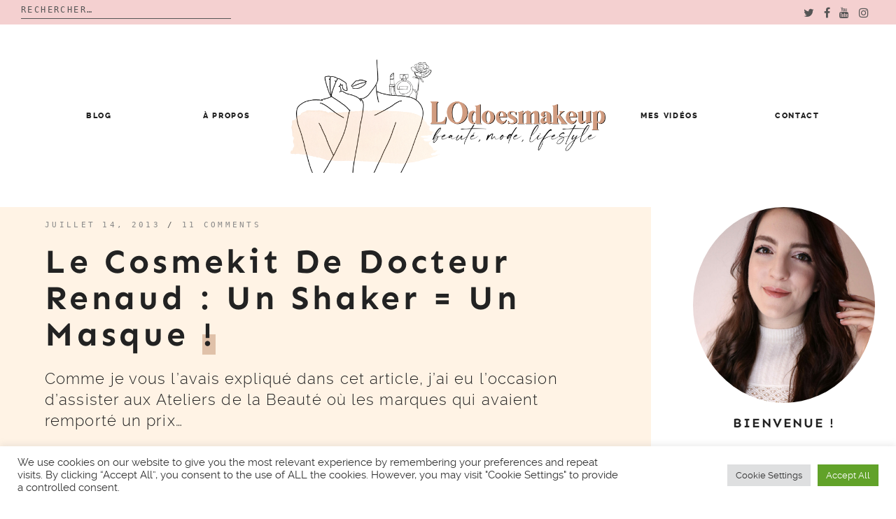

--- FILE ---
content_type: text/html; charset=UTF-8
request_url: https://lodoesmakeup.com/2013/07/le-cosmekit-de-docteur-renaud-un-shaker-un-masque/
body_size: 19345
content:

<!doctype html>
<html lang="fr-FR">
<head>
	<meta charset="UTF-8">
	<meta name="viewport" content="width=device-width, initial-scale=1">
	<link rel="profile" href="https://gmpg.org/xfn/11">

	<title>Le Cosmekit de Docteur Renaud : un shaker = un masque ! &#8211; LOdoesmakeup &#8211; Blog Beauté</title>
<meta name='robots' content='max-image-preview:large' />
<link rel='dns-prefetch' href='//s.w.org' />
<link rel='dns-prefetch' href='//i0.wp.com' />
<link rel='dns-prefetch' href='//i1.wp.com' />
<link rel='dns-prefetch' href='//i2.wp.com' />
<link rel='dns-prefetch' href='//c0.wp.com' />
<link rel='dns-prefetch' href='//s.pubmine.com' />
<link rel='dns-prefetch' href='//x.bidswitch.net' />
<link rel='dns-prefetch' href='//static.criteo.net' />
<link rel='dns-prefetch' href='//ib.adnxs.com' />
<link rel='dns-prefetch' href='//aax.amazon-adsystem.com' />
<link rel='dns-prefetch' href='//bidder.criteo.com' />
<link rel='dns-prefetch' href='//cas.criteo.com' />
<link rel='dns-prefetch' href='//gum.criteo.com' />
<link rel='dns-prefetch' href='//ads.pubmatic.com' />
<link rel='dns-prefetch' href='//gads.pubmatic.com' />
<link rel='dns-prefetch' href='//tpc.googlesyndication.com' />
<link rel='dns-prefetch' href='//ad.doubleclick.net' />
<link rel='dns-prefetch' href='//googleads.g.doubleclick.net' />
<link rel='dns-prefetch' href='//www.googletagservices.com' />
<link rel='dns-prefetch' href='//cdn.switchadhub.com' />
<link rel='dns-prefetch' href='//delivery.g.switchadhub.com' />
<link rel='dns-prefetch' href='//delivery.swid.switchadhub.com' />
<link rel="alternate" type="application/rss+xml" title="LOdoesmakeup - Blog Beauté &raquo; Flux" href="https://lodoesmakeup.com/feed/" />
<link rel="alternate" type="application/rss+xml" title="LOdoesmakeup - Blog Beauté &raquo; Flux des commentaires" href="https://lodoesmakeup.com/comments/feed/" />
<link rel="alternate" type="application/rss+xml" title="LOdoesmakeup - Blog Beauté &raquo; Le Cosmekit de Docteur Renaud : un shaker = un masque ! Flux des commentaires" href="https://lodoesmakeup.com/2013/07/le-cosmekit-de-docteur-renaud-un-shaker-un-masque/feed/" />
		<script type="text/javascript">
			window._wpemojiSettings = {"baseUrl":"https:\/\/s.w.org\/images\/core\/emoji\/13.1.0\/72x72\/","ext":".png","svgUrl":"https:\/\/s.w.org\/images\/core\/emoji\/13.1.0\/svg\/","svgExt":".svg","source":{"concatemoji":"https:\/\/lodoesmakeup.com\/wp-includes\/js\/wp-emoji-release.min.js?ver=5.8.12"}};
			!function(e,a,t){var n,r,o,i=a.createElement("canvas"),p=i.getContext&&i.getContext("2d");function s(e,t){var a=String.fromCharCode;p.clearRect(0,0,i.width,i.height),p.fillText(a.apply(this,e),0,0);e=i.toDataURL();return p.clearRect(0,0,i.width,i.height),p.fillText(a.apply(this,t),0,0),e===i.toDataURL()}function c(e){var t=a.createElement("script");t.src=e,t.defer=t.type="text/javascript",a.getElementsByTagName("head")[0].appendChild(t)}for(o=Array("flag","emoji"),t.supports={everything:!0,everythingExceptFlag:!0},r=0;r<o.length;r++)t.supports[o[r]]=function(e){if(!p||!p.fillText)return!1;switch(p.textBaseline="top",p.font="600 32px Arial",e){case"flag":return s([127987,65039,8205,9895,65039],[127987,65039,8203,9895,65039])?!1:!s([55356,56826,55356,56819],[55356,56826,8203,55356,56819])&&!s([55356,57332,56128,56423,56128,56418,56128,56421,56128,56430,56128,56423,56128,56447],[55356,57332,8203,56128,56423,8203,56128,56418,8203,56128,56421,8203,56128,56430,8203,56128,56423,8203,56128,56447]);case"emoji":return!s([10084,65039,8205,55357,56613],[10084,65039,8203,55357,56613])}return!1}(o[r]),t.supports.everything=t.supports.everything&&t.supports[o[r]],"flag"!==o[r]&&(t.supports.everythingExceptFlag=t.supports.everythingExceptFlag&&t.supports[o[r]]);t.supports.everythingExceptFlag=t.supports.everythingExceptFlag&&!t.supports.flag,t.DOMReady=!1,t.readyCallback=function(){t.DOMReady=!0},t.supports.everything||(n=function(){t.readyCallback()},a.addEventListener?(a.addEventListener("DOMContentLoaded",n,!1),e.addEventListener("load",n,!1)):(e.attachEvent("onload",n),a.attachEvent("onreadystatechange",function(){"complete"===a.readyState&&t.readyCallback()})),(n=t.source||{}).concatemoji?c(n.concatemoji):n.wpemoji&&n.twemoji&&(c(n.twemoji),c(n.wpemoji)))}(window,document,window._wpemojiSettings);
		</script>
		<style type="text/css">
img.wp-smiley,
img.emoji {
	display: inline !important;
	border: none !important;
	box-shadow: none !important;
	height: 1em !important;
	width: 1em !important;
	margin: 0 .07em !important;
	vertical-align: -0.1em !important;
	background: none !important;
	padding: 0 !important;
}
</style>
	<link rel='stylesheet' id='wp-block-library-css'  href='https://c0.wp.com/c/5.8.12/wp-includes/css/dist/block-library/style.min.css' type='text/css' media='all' />
<style id='wp-block-library-inline-css' type='text/css'>
.has-text-align-justify{text-align:justify;}
</style>
<style id='wp-block-library-theme-inline-css' type='text/css'>
#start-resizable-editor-section{display:none}.wp-block-audio figcaption{color:#555;font-size:13px;text-align:center}.is-dark-theme .wp-block-audio figcaption{color:hsla(0,0%,100%,.65)}.wp-block-code{font-family:Menlo,Consolas,monaco,monospace;color:#1e1e1e;padding:.8em 1em;border:1px solid #ddd;border-radius:4px}.wp-block-embed figcaption{color:#555;font-size:13px;text-align:center}.is-dark-theme .wp-block-embed figcaption{color:hsla(0,0%,100%,.65)}.blocks-gallery-caption{color:#555;font-size:13px;text-align:center}.is-dark-theme .blocks-gallery-caption{color:hsla(0,0%,100%,.65)}.wp-block-image figcaption{color:#555;font-size:13px;text-align:center}.is-dark-theme .wp-block-image figcaption{color:hsla(0,0%,100%,.65)}.wp-block-pullquote{border-top:4px solid;border-bottom:4px solid;margin-bottom:1.75em;color:currentColor}.wp-block-pullquote__citation,.wp-block-pullquote cite,.wp-block-pullquote footer{color:currentColor;text-transform:uppercase;font-size:.8125em;font-style:normal}.wp-block-quote{border-left:.25em solid;margin:0 0 1.75em;padding-left:1em}.wp-block-quote cite,.wp-block-quote footer{color:currentColor;font-size:.8125em;position:relative;font-style:normal}.wp-block-quote.has-text-align-right{border-left:none;border-right:.25em solid;padding-left:0;padding-right:1em}.wp-block-quote.has-text-align-center{border:none;padding-left:0}.wp-block-quote.is-large,.wp-block-quote.is-style-large{border:none}.wp-block-search .wp-block-search__label{font-weight:700}.wp-block-group.has-background{padding:1.25em 2.375em;margin-top:0;margin-bottom:0}.wp-block-separator{border:none;border-bottom:2px solid;margin-left:auto;margin-right:auto;opacity:.4}.wp-block-separator:not(.is-style-wide):not(.is-style-dots){width:100px}.wp-block-separator.has-background:not(.is-style-dots){border-bottom:none;height:1px}.wp-block-separator.has-background:not(.is-style-wide):not(.is-style-dots){height:2px}.wp-block-table thead{border-bottom:3px solid}.wp-block-table tfoot{border-top:3px solid}.wp-block-table td,.wp-block-table th{padding:.5em;border:1px solid;word-break:normal}.wp-block-table figcaption{color:#555;font-size:13px;text-align:center}.is-dark-theme .wp-block-table figcaption{color:hsla(0,0%,100%,.65)}.wp-block-video figcaption{color:#555;font-size:13px;text-align:center}.is-dark-theme .wp-block-video figcaption{color:hsla(0,0%,100%,.65)}.wp-block-template-part.has-background{padding:1.25em 2.375em;margin-top:0;margin-bottom:0}#end-resizable-editor-section{display:none}
</style>
<link rel='stylesheet' id='mediaelement-css'  href='https://c0.wp.com/c/5.8.12/wp-includes/js/mediaelement/mediaelementplayer-legacy.min.css' type='text/css' media='all' />
<link rel='stylesheet' id='wp-mediaelement-css'  href='https://c0.wp.com/c/5.8.12/wp-includes/js/mediaelement/wp-mediaelement.min.css' type='text/css' media='all' />
<link rel='stylesheet' id='contact-form-7-css'  href='https://lodoesmakeup.com/wp-content/plugins/contact-form-7/includes/css/styles.css?ver=5.4.2' type='text/css' media='all' />
<link rel='stylesheet' id='cookie-law-info-css'  href='https://lodoesmakeup.com/wp-content/plugins/cookie-law-info/public/css/cookie-law-info-public.css?ver=2.0.5' type='text/css' media='all' />
<link rel='stylesheet' id='cookie-law-info-gdpr-css'  href='https://lodoesmakeup.com/wp-content/plugins/cookie-law-info/public/css/cookie-law-info-gdpr.css?ver=2.0.5' type='text/css' media='all' />
<link rel='stylesheet' id='spbcta-stylesheet-front-css'  href='https://lodoesmakeup.com/wp-content/plugins/coupon-reveal-button/css/spbcta-stylesheet-front.css?ver=1.2.0' type='text/css' media='all' />
<link rel='stylesheet' id='jelly-bean-style-css'  href='https://lodoesmakeup.com/wp-content/themes/jelly-bean/style.min.css' type='text/css' media='all' />
<link rel='stylesheet' id='jelly-bean-fonts-css'  href='https://lodoesmakeup.com/wp-content/themes/jelly-bean/fonts/google-fonts.css' type='text/css' media='all' />
<link rel='stylesheet' id='jelly-bean-icons-css'  href='https://lodoesmakeup.com/wp-content/themes/jelly-bean/fonts/font-awesome.css' type='text/css' media='all' />
<link rel='stylesheet' id='parent-style-css'  href='https://lodoesmakeup.com/wp-content/themes/jelly-bean/style.min.css?ver=5.8.12' type='text/css' media='all' />
<link rel='stylesheet' id='child-style-css'  href='https://lodoesmakeup.com/wp-content/themes/jelly-laura/style.css?ver=5.8.12' type='text/css' media='all' />
<link rel='stylesheet' id='child-font-style-css'  href='https://lodoesmakeup.com/wp-content/themes/jelly-laura/fonts/fonts.css?ver=5.8.12' type='text/css' media='all' />
<link rel='stylesheet' id='jetpack_css-css'  href='https://c0.wp.com/p/jetpack/10.1.2/css/jetpack.css' type='text/css' media='all' />
<script type='text/javascript' id='jetpack_related-posts-js-extra'>
/* <![CDATA[ */
var related_posts_js_options = {"post_heading":"h4"};
/* ]]> */
</script>
<script type='text/javascript' src='https://c0.wp.com/p/jetpack/10.1.2/_inc/build/related-posts/related-posts.min.js' id='jetpack_related-posts-js'></script>
<script type='text/javascript' src='https://c0.wp.com/c/5.8.12/wp-includes/js/jquery/jquery.min.js' id='jquery-js'></script>
<script type='text/javascript' id='cookie-law-info-js-extra'>
/* <![CDATA[ */
var Cli_Data = {"nn_cookie_ids":[],"cookielist":[],"non_necessary_cookies":[],"ccpaEnabled":"","ccpaRegionBased":"","ccpaBarEnabled":"","strictlyEnabled":["necessary","obligatoire"],"ccpaType":"gdpr","js_blocking":"1","custom_integration":"","triggerDomRefresh":"","secure_cookies":""};
var cli_cookiebar_settings = {"animate_speed_hide":"500","animate_speed_show":"500","background":"#FFF","border":"#b1a6a6c2","border_on":"","button_1_button_colour":"#61a229","button_1_button_hover":"#4e8221","button_1_link_colour":"#fff","button_1_as_button":"1","button_1_new_win":"","button_2_button_colour":"#333","button_2_button_hover":"#292929","button_2_link_colour":"#444","button_2_as_button":"","button_2_hidebar":"","button_3_button_colour":"#dedfe0","button_3_button_hover":"#b2b2b3","button_3_link_colour":"#333333","button_3_as_button":"1","button_3_new_win":"","button_4_button_colour":"#dedfe0","button_4_button_hover":"#b2b2b3","button_4_link_colour":"#333333","button_4_as_button":"1","button_7_button_colour":"#61a229","button_7_button_hover":"#4e8221","button_7_link_colour":"#fff","button_7_as_button":"1","button_7_new_win":"","font_family":"inherit","header_fix":"","notify_animate_hide":"1","notify_animate_show":"","notify_div_id":"#cookie-law-info-bar","notify_position_horizontal":"right","notify_position_vertical":"bottom","scroll_close":"","scroll_close_reload":"","accept_close_reload":"","reject_close_reload":"","showagain_tab":"","showagain_background":"#fff","showagain_border":"#000","showagain_div_id":"#cookie-law-info-again","showagain_x_position":"100px","text":"#333333","show_once_yn":"","show_once":"10000","logging_on":"","as_popup":"","popup_overlay":"1","bar_heading_text":"","cookie_bar_as":"banner","popup_showagain_position":"bottom-right","widget_position":"left"};
var log_object = {"ajax_url":"https:\/\/lodoesmakeup.com\/wp-admin\/admin-ajax.php"};
/* ]]> */
</script>
<script type='text/javascript' src='https://lodoesmakeup.com/wp-content/plugins/cookie-law-info/public/js/cookie-law-info-public.js?ver=2.0.5' id='cookie-law-info-js'></script>
<script type='text/javascript' src='https://lodoesmakeup.com/wp-content/plugins/coupon-reveal-button/js/spbcta-nm.js?ver=1.2.0' id='spbcta-nm-script-js'></script>
<link rel="https://api.w.org/" href="https://lodoesmakeup.com/wp-json/" /><link rel="alternate" type="application/json" href="https://lodoesmakeup.com/wp-json/wp/v2/posts/2158" /><link rel="EditURI" type="application/rsd+xml" title="RSD" href="https://lodoesmakeup.com/xmlrpc.php?rsd" />
<link rel="wlwmanifest" type="application/wlwmanifest+xml" href="https://lodoesmakeup.com/wp-includes/wlwmanifest.xml" /> 
<meta name="generator" content="WordPress 5.8.12" />
<link rel="canonical" href="https://lodoesmakeup.com/2013/07/le-cosmekit-de-docteur-renaud-un-shaker-un-masque/" />
<link rel='shortlink' href='https://lodoesmakeup.com/?p=2158' />
<link rel="alternate" type="application/json+oembed" href="https://lodoesmakeup.com/wp-json/oembed/1.0/embed?url=https%3A%2F%2Flodoesmakeup.com%2F2013%2F07%2Fle-cosmekit-de-docteur-renaud-un-shaker-un-masque%2F" />
<link rel="alternate" type="text/xml+oembed" href="https://lodoesmakeup.com/wp-json/oembed/1.0/embed?url=https%3A%2F%2Flodoesmakeup.com%2F2013%2F07%2Fle-cosmekit-de-docteur-renaud-un-shaker-un-masque%2F&#038;format=xml" />


     <style type="text/css">
			body {
			--primary-color: #d29c81;
			--accent-color: #edd3be;
			--header-color: #fff3e5;
			--highlight-color: #e0c1a9;
		}
		#reply-title:before, #comments .comments-title:before, .blog-headline:before { background-image: url("data:image/svg+xml,%3Csvg id='Layer_1' data-name='Layer 1' xmlns='http://www.w3.org/2000/svg' viewBox='0 0 130 47.28'%3E%3Ctitle%3EArtboard 1%3C/title%3E%3Cpath d='M-30.47,60a2.47,2.47,0,0,1-2.09-1.15l-14-22a2.5,2.5,0,0,1-.17-2.52A2.47,2.47,0,0,1-44.62,33a2.47,2.47,0,0,1,2.21,1.21l14,22a2.49,2.49,0,0,1,.09,2.53A2.47,2.47,0,0,1-30.47,60h0ZM-8.39,47a2.39,2.39,0,0,1-2.22-1.56l-9.22-24.08a2.49,2.49,0,0,1,1.34-3.19,2.37,2.37,0,0,1,3.1,1.39l9.22,24.07a2.53,2.53,0,0,1,0,1.88,2.41,2.41,0,0,1-1.32,1.31,2.28,2.28,0,0,1-.88.17ZM14.49,37A2.51,2.51,0,0,1,12,35.1L6.07,10A2.4,2.4,0,0,1,6.8,7.66a2.57,2.57,0,0,1,2.47-.55A2.48,2.48,0,0,1,11,8.91l6,25.08a2.39,2.39,0,0,1-.32,1.85A2.61,2.61,0,0,1,14.49,37Zm25-5A2.5,2.5,0,0,1,37,29.7l-2-26A2.49,2.49,0,0,1,37.31,1h0A2.54,2.54,0,0,1,40,3.29l2,26A2.49,2.49,0,0,1,39.69,32h-.2Zm25-1h-.19A2.49,2.49,0,0,1,62,28.34h0l2-26A2.53,2.53,0,0,1,66.69,0,2.49,2.49,0,0,1,69,2.67l-2,26A2.5,2.5,0,0,1,64.5,31Zm25,2a2.57,2.57,0,0,1-2.14-1.15A2.39,2.39,0,0,1,87.07,30L93,4.91a2.41,2.41,0,0,1,1.11-1.54,2.6,2.6,0,0,1,3.49.79A2.39,2.39,0,0,1,97.94,6l-6,25.1A2.51,2.51,0,0,1,89.52,33Zm24.87,7a2.31,2.31,0,0,1-.88-.17,2.42,2.42,0,0,1-1.32-1.31,2.53,2.53,0,0,1,0-1.89l9.22-24.07a2.37,2.37,0,0,1,3.1-1.39,2.49,2.49,0,0,1,1.35,3.19l-9.22,24.08A2.39,2.39,0,0,1,114.39,40h0Zm23.08,9a2.48,2.48,0,0,1-2.08-3.82l14-22a2.47,2.47,0,0,1,4.32.16,2.49,2.49,0,0,1-.16,2.51l-14,22A2.46,2.46,0,0,1,137.47,49Zm21,14a2.48,2.48,0,0,1-2.25-1.41A2.37,2.37,0,0,1,156.6,59l17-19.17a2.52,2.52,0,0,1,3.49-.24,2.37,2.37,0,0,1,.31,3.34l-.06.07-17,19.17a2.51,2.51,0,0,1-1.87.83Z' fill='%23272838' /%3E%3C/svg%3E");

		}
	
	</style>		

<link rel="pingback" href="https://lodoesmakeup.com/xmlrpc.php">			<style type="text/css">
				/* If html does not have either class, do not show lazy loaded images. */
				html:not( .jetpack-lazy-images-js-enabled ):not( .js ) .jetpack-lazy-image {
					display: none;
				}
			</style>
			<script>
				document.documentElement.classList.add(
					'jetpack-lazy-images-js-enabled'
				);
			</script>
		
<!-- Jetpack Open Graph Tags -->
<meta property="og:type" content="article" />
<meta property="og:title" content="Le Cosmekit de Docteur Renaud : un shaker = un masque !" />
<meta property="og:url" content="https://lodoesmakeup.com/2013/07/le-cosmekit-de-docteur-renaud-un-shaker-un-masque/" />
<meta property="og:description" content="Comme je vous l&#8217;avais expliqué dans cet article, j&#8217;ai eu l&#8217;occasion d&#8217;assister aux Ateliers de la Beauté où les marques qui avaient remporté un prix aux Victoires de la Beau…" />
<meta property="article:published_time" content="2013-07-14T12:51:55+00:00" />
<meta property="article:modified_time" content="2013-07-29T00:29:12+00:00" />
<meta property="og:site_name" content="LOdoesmakeup - Blog Beauté" />
<meta property="og:image" content="https://i1.wp.com/lodoesmakeup.com/wp-content/uploads/2013/07/save.jpg?fit=633%2C414&#038;ssl=1" />
<meta property="og:image:width" content="633" />
<meta property="og:image:height" content="414" />
<meta property="og:locale" content="fr_FR" />
<meta name="twitter:text:title" content="Le Cosmekit de Docteur Renaud : un shaker = un masque !" />
<meta name="twitter:image" content="https://i1.wp.com/lodoesmakeup.com/wp-content/uploads/2013/07/save.jpg?fit=633%2C414&#038;ssl=1&#038;w=640" />
<meta name="twitter:card" content="summary_large_image" />

<!-- End Jetpack Open Graph Tags -->
		<script type="text/javascript">
			var __ATA_PP = { pt: 1, ht: 2, tn: 'jelly-laura', amp: false, siteid: 46730013, consent: 0, ad: { label: { text: 'Publicités' }, reportAd: { text: 'Signaler cette publicité' } } };
			var __ATA = __ATA || {};
			__ATA.cmd = __ATA.cmd || [];
			__ATA.criteo = __ATA.criteo || {};
			__ATA.criteo.cmd = __ATA.criteo.cmd || [];
		</script>
				<script type="text/javascript">
		(function(){var g=Date.now||function(){return+new Date};function h(a,b){a:{for(var c=a.length,d="string"==typeof a?a.split(""):a,e=0;e<c;e++)if(e in d&&b.call(void 0,d[e],e,a)){b=e;break a}b=-1}return 0>b?null:"string"==typeof a?a.charAt(b):a[b]};function k(a,b,c){c=null!=c?"="+encodeURIComponent(String(c)):"";if(b+=c){c=a.indexOf("#");0>c&&(c=a.length);var d=a.indexOf("?");if(0>d||d>c){d=c;var e=""}else e=a.substring(d+1,c);a=[a.substr(0,d),e,a.substr(c)];c=a[1];a[1]=b?c?c+"&"+b:b:c;a=a[0]+(a[1]?"?"+a[1]:"")+a[2]}return a};var l=0;function m(a,b){var c=document.createElement("script");c.src=a;c.onload=function(){b&&b(void 0)};c.onerror=function(){b&&b("error")};a=document.getElementsByTagName("head");var d;a&&0!==a.length?d=a[0]:d=document.documentElement;d.appendChild(c)}function n(a){var b=void 0===b?document.cookie:b;return(b=h(b.split("; "),function(c){return-1!=c.indexOf(a+"=")}))?b.split("=")[1]:""}function p(a){return"string"==typeof a&&0<a.length}
		function r(a,b,c){b=void 0===b?"":b;c=void 0===c?".":c;var d=[];Object.keys(a).forEach(function(e){var f=a[e],q=typeof f;"object"==q&&null!=f||"function"==q?d.push(r(f,b+e+c)):null!==f&&void 0!==f&&(e=encodeURIComponent(b+e),d.push(e+"="+encodeURIComponent(f)))});return d.filter(p).join("&")}function t(a,b){a||((window.__ATA||{}).config=b.c,m(b.url))}var u=Math.floor(1E13*Math.random()),v=window.__ATA||{};window.__ATA=v;window.__ATA.cmd=v.cmd||[];v.rid=u;v.createdAt=g();var w=window.__ATA||{},x="s.pubmine.com";
		w&&w.serverDomain&&(x=w.serverDomain);var y="//"+x+"/conf",z=window.top===window,A=window.__ATA_PP&&window.__ATA_PP.gdpr_applies,B="boolean"===typeof A?Number(A):null,C=window.__ATA_PP||null,D=z?document.referrer?document.referrer:null:null,E=z?window.location.href:document.referrer?document.referrer:null,F,G=n("__ATA_tuuid");F=G?G:null;var H=window.innerWidth+"x"+window.innerHeight,I=n("usprivacy"),J=r({gdpr:B,pp:C,rid:u,src:D,ref:E,tuuid:F,vp:H,us_privacy:I?I:null},"",".");
		(function(a){var b=void 0===b?"cb":b;l++;var c="callback__"+g().toString(36)+"_"+l.toString(36);a=k(a,b,c);window[c]=function(d){t(void 0,d)};m(a,function(d){d&&t(d)})})(y+"?"+J);}).call(this);
		</script>
		<link rel="icon" href="https://i1.wp.com/lodoesmakeup.com/wp-content/uploads/2021/09/cropped-logo-circle-2021-LODOESMAKEUP-scaled-1.jpg?fit=32%2C32&#038;ssl=1" sizes="32x32" />
<link rel="icon" href="https://i1.wp.com/lodoesmakeup.com/wp-content/uploads/2021/09/cropped-logo-circle-2021-LODOESMAKEUP-scaled-1.jpg?fit=192%2C192&#038;ssl=1" sizes="192x192" />
<link rel="apple-touch-icon" href="https://i1.wp.com/lodoesmakeup.com/wp-content/uploads/2021/09/cropped-logo-circle-2021-LODOESMAKEUP-scaled-1.jpg?fit=180%2C180&#038;ssl=1" />
<meta name="msapplication-TileImage" content="https://i1.wp.com/lodoesmakeup.com/wp-content/uploads/2021/09/cropped-logo-circle-2021-LODOESMAKEUP-scaled-1.jpg?fit=270%2C270&#038;ssl=1" />
		<div id="atatags-467300132-697916827b04c"></div>
		
		<script>
			__ATA.cmd.push(function() {
				__ATA.initDynamicSlot({
					id: 'atatags-467300132-697916827b04c',
					location: 110,
					formFactor: '002',
					label: {
						text: 'Publicités',
					},
					creative: {
						reportAd: {
							text: 'Signaler cette publicité',
						},
						privacySettings: {
							text: 'Réglages de confidentialité',
						}
					}
				});
			});
		</script><style id="kirki-inline-styles"></style>	
	 
</head>


<body data-rsssl=1 class="post-template-default single single-post postid-2158 single-format-standard wp-custom-logo wp-embed-responsive"">

<div class="top-bar" style="background-color:#f4d0d0">
<div class="top-wrapper">
                <div class="top-search"><form role="search" method="get" class="search-form" action="https://lodoesmakeup.com/">
				<label>
					<span class="screen-reader-text">Rechercher :</span>
					<input type="search" class="search-field" placeholder="Rechercher…" value="" name="s" />
				</label>
				<input type="submit" class="search-submit" value="Rechercher" />
			</form></div>
<div class="top-social">
                 <ul class='social-media-icons'>                    <li>
                        <a class="twitter" target="_blank" href="https://twitter.com/LOdoesmakeup">
                            <i class="fa fa-twitter" title="twitter icon"></i>
                        </a>
                    </li>
                                    <li>
                        <a class="facebook" target="_blank" href="https://www.facebook.com/LOdoesmakeup">
                            <i class="fa fa-facebook" title="facebook icon"></i>
                        </a>
                    </li>
                                    <li>
                        <a class="youtube" target="_blank" href="https://www.youtube.com/LOdoesmakeup">
                            <i class="fa fa-youtube" title="youtube icon"></i>
                        </a>
                    </li>
                                    <li>
                        <a class="instagram" target="_blank" href="https://www.instagram.com/lodoesmakeup/">
                            <i class="fa fa-instagram" title="instagram icon"></i>
                        </a>
                    </li>
                </ul>                 </div>
                 </div>
</div>


<div id="page" class="site">


<a class="skip-link screen-reader-text" href="#content">Skip to content</a>
<header id="masthead" class="site-header nosticky">
    <div class="container">

        <input class="menu-btn" type="checkbox" id="menu-btn" />
        <label class="menu-icon" for="menu-btn"><span class="navicon"></span></label>

        <div class="mobile-menu">
            <div class="menu-nouveau-theme-2019-container"><ul id="primary-menu" class="menu"><li class="menu-item menu-item-type-post_type menu-item-object-page current_page_parent menu-item-has-children menu-item-28547"><a href="https://lodoesmakeup.com/blog/">Blog</a>
<ul class="sub-menu">
	<li class="menu-item menu-item-type-custom menu-item-object-custom menu-item-28747"><a href="https://lodoesmakeup.com/category/beaute-2/">Revues</a></li>
	<li class="menu-item menu-item-type-taxonomy menu-item-object-category menu-item-28787"><a href="https://lodoesmakeup.com/category/calendriers-de-lavent-2021/">Calendriers de l&#8217;Avent</a></li>
	<li class="menu-item menu-item-type-taxonomy menu-item-object-category menu-item-28743"><a href="https://lodoesmakeup.com/category/bon-plan/">Bon plan</a></li>
	<li class="menu-item menu-item-type-taxonomy menu-item-object-category menu-item-28551"><a href="https://lodoesmakeup.com/category/video/">Vidéos</a></li>
</ul>
</li>
<li class="menu-item menu-item-type-custom menu-item-object-custom menu-item-27944"><a href="https://lodoesmakeup.com/a-propos/">À propos</a></li>
<li class="menu-item menu-item-type-custom menu-item-object-custom menu-item-27875"><a href="https://www.youtube.com/user/LOdoesmakeup">Mes vidéos</a></li>
<li class="menu-item menu-item-type-custom menu-item-object-custom menu-item-27945"><a href="mailto:lodoesmakeup.blog@gmail.com">Contact</a></li>
</ul></div>
                <ul class='social-media-icons'>                    <li>
                        <a class="twitter" target="_blank" href="https://twitter.com/LOdoesmakeup">
                            <i class="fa fa-twitter" title="twitter icon"></i>
                        </a>
                    </li>
                                    <li>
                        <a class="facebook" target="_blank" href="https://www.facebook.com/LOdoesmakeup">
                            <i class="fa fa-facebook" title="facebook icon"></i>
                        </a>
                    </li>
                                    <li>
                        <a class="youtube" target="_blank" href="https://www.youtube.com/LOdoesmakeup">
                            <i class="fa fa-youtube" title="youtube icon"></i>
                        </a>
                    </li>
                                    <li>
                        <a class="instagram" target="_blank" href="https://www.instagram.com/lodoesmakeup/">
                            <i class="fa fa-instagram" title="instagram icon"></i>
                        </a>
                    </li>
                </ul>
        </div>
       <nav id="site-navigation" class="main-navigation-divided">

                                  
     	<div class="menu-nouveau-theme-2019-container"><ul id="primary-menu" class="menu"><li class="menu-item menu-item-type-post_type menu-item-object-page current_page_parent menu-item-has-children menu-item-28547"><a href="https://lodoesmakeup.com/blog/">Blog</a>
<ul class="sub-menu"><li class="menu-item menu-item-type-custom menu-item-object-custom menu-item-28747"><a href="https://lodoesmakeup.com/category/beaute-2/">Revues</a></li>
	<li class="menu-item menu-item-type-taxonomy menu-item-object-category menu-item-28787"><a href="https://lodoesmakeup.com/category/calendriers-de-lavent-2021/">Calendriers de l’Avent</a></li>
	<li class="menu-item menu-item-type-taxonomy menu-item-object-category menu-item-28743"><a href="https://lodoesmakeup.com/category/bon-plan/">Bon plan</a></li>
	<li class="menu-item menu-item-type-taxonomy menu-item-object-category menu-item-28551"><a href="https://lodoesmakeup.com/category/video/">Vidéos</a></li>
</ul></li>
<li class="menu-item menu-item-type-custom menu-item-object-custom menu-item-27944"><a href="https://lodoesmakeup.com/a-propos/">À propos</a></li>
<li class="menu-divider-item"><a href="https://lodoesmakeup.com"><a href="https://lodoesmakeup.com/" class="custom-logo-link" rel="home"><img width="2201" height="793" src="https://i1.wp.com/lodoesmakeup.com/wp-content/uploads/2021/09/logo-PNG-2021-LODOESMAKEUP11.png?fit=2201%2C793&ssl=1" class="custom-logo" alt="LOdoesmakeup – Blog Beauté" srcset="https://i1.wp.com/lodoesmakeup.com/wp-content/uploads/2021/09/logo-PNG-2021-LODOESMAKEUP11.png?w=2201&ssl=1 2201w, https://i1.wp.com/lodoesmakeup.com/wp-content/uploads/2021/09/logo-PNG-2021-LODOESMAKEUP11.png?resize=300%2C108&ssl=1 300w, https://i1.wp.com/lodoesmakeup.com/wp-content/uploads/2021/09/logo-PNG-2021-LODOESMAKEUP11.png?resize=1024%2C369&ssl=1 1024w, https://i1.wp.com/lodoesmakeup.com/wp-content/uploads/2021/09/logo-PNG-2021-LODOESMAKEUP11.png?resize=768%2C277&ssl=1 768w, https://i1.wp.com/lodoesmakeup.com/wp-content/uploads/2021/09/logo-PNG-2021-LODOESMAKEUP11.png?resize=1536%2C553&ssl=1 1536w, https://i1.wp.com/lodoesmakeup.com/wp-content/uploads/2021/09/logo-PNG-2021-LODOESMAKEUP11.png?resize=2048%2C738&ssl=1 2048w" sizes="(max-width: 2201px) 100vw, 2201px" /></a></a></li><li class="menu-item menu-item-type-custom menu-item-object-custom menu-item-27875"><a href="https://www.youtube.com/user/LOdoesmakeup">Mes vidéos</a></li>
<li class="menu-item menu-item-type-custom menu-item-object-custom menu-item-27945"><a href="mailto:lodoesmakeup.blog@gmail.com">Contact</a></li></ul></div>				
                    
        </nav>

    
    </div>
    <!-- #site-navigation -->
</header>
<!-- #masthead -->
<div id="primary" class="content-area">

	<main id="main" class="site-main">
		
		
<article id="post-2158" class="post-2158 post type-post status-publish format-standard has-post-thumbnail hentry category-docteur-renaud category-revue category-soin">

	<header class="entry-header">
	
	<div class="entry-meta">
			<span class="posted-on"><a href="https://lodoesmakeup.com/2013/07/le-cosmekit-de-docteur-renaud-un-shaker-un-masque/" rel="bookmark"><time class="entry-date published" datetime="2013-07-14T14:51:55+02:00">juillet 14, 2013</time><time class="updated" datetime="2013-07-29T02:29:12+02:00">juillet 29, 2013</time></a></span> / <a href="https://lodoesmakeup.com/2013/07/le-cosmekit-de-docteur-renaud-un-shaker-un-masque/#comments">11 comments</a>			</div>
		<h1 class="entry-title">Le Cosmekit de Docteur Renaud : un shaker = un masque !</h1>			
		 			<p>Comme je vous l&#8217;avais expliqué dans cet article, j&#8217;ai eu l&#8217;occasion d&#8217;assister aux Ateliers de la Beauté où les marques qui avaient remporté un prix&#8230;</p>
		<div id="atatags-467300131-697916828063a"></div>
		
		<script>
			__ATA.cmd.push(function() {
				__ATA.initDynamicSlot({
					id: 'atatags-467300131-697916828063a',
					location: 120,
					formFactor: '001',
					label: {
						text: 'Publicités',
					},
					creative: {
						reportAd: {
							text: 'Signaler cette publicité',
						},
						privacySettings: {
							text: 'Réglages de confidentialité',
						}
					}
				});
			});
		</script>		 
			<div class="by-author">
					by&#xa0;<span class="byline"> <a class="url fn n" href="https://lodoesmakeup.com/author/admin/">LOdoesmakeup</a></span><div class="social-btn"><span class="jelly-sharethis">SHARE THIS</span>&nbsp;<a class="col-1 sbtn s-twitter" href="https://twitter.com/intent/tweet?text=Le%20Cosmekit%20de%20Docteur%20Renaud%20:%20un%20shaker%20=%20un%20masque%20!&#038;url=https%3A%2F%2Flodoesmakeup.com%2F2013%2F07%2Fle-cosmekit-de-docteur-renaud-un-shaker-un-masque%2F" target="_blank" rel="nofollow"><i class="fa fa-twitter"></i></a><a class="col-1 sbtn s-facebook" href="https://www.facebook.com/sharer/sharer.php?u=https%3A%2F%2Flodoesmakeup.com%2F2013%2F07%2Fle-cosmekit-de-docteur-renaud-un-shaker-un-masque%2F" target="_blank" rel="nofollow"><i class="fa fa-facebook"></i></a><a class="col-2 sbtn s-pinterest" href="https://pinterest.com/pin/create/button/?url=https%3A%2F%2Flodoesmakeup.com%2F2013%2F07%2Fle-cosmekit-de-docteur-renaud-un-shaker-un-masque%2F&#038;media=https://lodoesmakeup.com/wp-content/uploads/2013/07/save.jpg&#038;description=Le%20Cosmekit%20de%20Docteur%20Renaud%20:%20un%20shaker%20=%20un%20masque%20!" data-pin-custom="true" target="_blank" rel="nofollow"><i class="fa fa-pinterest"></i></a><a class="col-2 sbtn s-linkedin" href="https://www.linkedin.com/shareArticle?mini=true&#038;url=https%3A%2F%2Flodoesmakeup.com%2F2013%2F07%2Fle-cosmekit-de-docteur-renaud-un-shaker-un-masque%2F&#038;title=Le%20Cosmekit%20de%20Docteur%20Renaud%20:%20un%20shaker%20=%20un%20masque%20!" target="_blank" rel="nofollow"><i class="fa fa-linkedin"></i></a></div>			

			</div><!-- .entry-meta -->
		
						
	</header><!-- .entry-header -->



	<div class="entry-content">
		<p><a href="https://i1.wp.com/lodoesmakeup.com/wp-content/uploads/2013/07/save.jpg"><img class="aligncenter jetpack-lazy-image" alt="save" src="https://i1.wp.com/lodoesmakeup.com/wp-content/uploads/2013/07/save.jpg?resize=633%2C414" width="633" height="414" data-recalc-dims="1" data-lazy-src="https://i1.wp.com/lodoesmakeup.com/wp-content/uploads/2013/07/save.jpg?resize=633%2C414&amp;is-pending-load=1" srcset="[data-uri]"><noscript><img class="aligncenter" alt="save" src="https://i1.wp.com/lodoesmakeup.com/wp-content/uploads/2013/07/save.jpg?resize=633%2C414" width="633" height="414" data-recalc-dims="1" /></noscript></a></p>
<p>Comme je vous l&#8217;avais expliqué dans <a href="https://lodoesmakeup.com/2013/06/lor-bio-par-melvita-la-premiere-huile-seche-qui-a-su-me-convaincre/" target="_blank">cet article</a>, j&#8217;ai eu l&#8217;occasion d&#8217;assister aux Ateliers de la Beauté où les marques qui avaient remporté un prix <a href="www.victoiresdelabeaute.com/‎" target="_blank">aux Victoires de la Beauté</a> nous ont présenté certains de leurs produits. Une des marques que j&#8217;ai préféré découvrir lors de cet Atelier a été <a href="http://tinyurl.com/pwtfn8c" target="_blank">la marque Docteur Renaud</a>.</p>
<p>Je ne la connaissais pas et on m&#8217;a expliqué qu&#8217;il s&#8217;agissait à la base d&#8217;une marque d&#8217;Institut qui a été rachetée par Nuxe. J&#8217;ai eu un coup de cœur immédiat quand j&#8217;ai découvert leurs différentes gammes à base de fruits : ils proposent <a href="http://tinyurl.com/pwtfn8c" target="_blank">une gamme à la framboise, au citron, à l&#8217;abricot etc</a> suivant les besoins des différentes peaux ! La marque utilise les fruits pour apporter aux utilisatrices de leurs produits un moment de plaisir et de détente voire même d&#8217;éveil des sens.</p>
<p>Aujourd&#8217;hui, je reviens vous parler <a href="http://tinyurl.com/nfr92em" target="_blank">du Cosmekit</a>, <a href="http://tinyurl.com/nfr92em" target="_blank">un programme Hydratant à la Framboise</a> que j&#8217;ai adoré utiliser. Ce petit soin se présente dans un shaker et se veut être <a href="http://tinyurl.com/nfr92em" target="_blank">un soin professionnel à domicile</a>. Le principe: réaliser chez soi un soin qu&#8217;on pourrait se faire faire en institut pour un prix plus abordable. Un prix qui reste tout de même conséquent pour une seule utilisation : <a href="http://tinyurl.com/nfr92em" target="_blank">22€</a>. Je tenais quand même à vous en parler car je l&#8217;ai.. adoré !</p>
<p><a href="https://i0.wp.com/lodoesmakeup.com/wp-content/uploads/2013/07/cosmecontent.jpg"><img class="aligncenter size-full wp-image-2159 jetpack-lazy-image" alt="cosmecontent" src="https://i0.wp.com/lodoesmakeup.com/wp-content/uploads/2013/07/cosmecontent.jpg?resize=640%2C427" width="640" height="427" data-recalc-dims="1" data-lazy-srcset="https://i0.wp.com/lodoesmakeup.com/wp-content/uploads/2013/07/cosmecontent.jpg?w=640&amp;ssl=1 640w, https://i0.wp.com/lodoesmakeup.com/wp-content/uploads/2013/07/cosmecontent.jpg?resize=300%2C200&amp;ssl=1 300w, https://i0.wp.com/lodoesmakeup.com/wp-content/uploads/2013/07/cosmecontent.jpg?resize=250%2C166&amp;ssl=1 250w" data-lazy-sizes="(max-width: 640px) 100vw, 640px" data-lazy-src="https://i0.wp.com/lodoesmakeup.com/wp-content/uploads/2013/07/cosmecontent.jpg?resize=640%2C427&amp;is-pending-load=1" srcset="[data-uri]"><noscript><img class="aligncenter size-full wp-image-2159" alt="cosmecontent" src="https://i0.wp.com/lodoesmakeup.com/wp-content/uploads/2013/07/cosmecontent.jpg?resize=640%2C427" width="640" height="427" srcset="https://i0.wp.com/lodoesmakeup.com/wp-content/uploads/2013/07/cosmecontent.jpg?w=640&amp;ssl=1 640w, https://i0.wp.com/lodoesmakeup.com/wp-content/uploads/2013/07/cosmecontent.jpg?resize=300%2C200&amp;ssl=1 300w, https://i0.wp.com/lodoesmakeup.com/wp-content/uploads/2013/07/cosmecontent.jpg?resize=250%2C166&amp;ssl=1 250w" sizes="(max-width: 640px) 100vw, 640px" data-recalc-dims="1" /></noscript></a></p>
<p>Lorsqu&#8217;on ouvre <a href="http://tinyurl.com/nfr92em" target="_blank">ce shaker</a> on y trouve une spatule en bois, une Gelée Exfoliante à la Framboise, une Crème de Modelage ainsi qu&#8217;un Masque &#8220;Mousse&#8221; en poudre.</p>
<p>Ce soin se déroule donc en 3 étapes : on prépare la peau en l&#8217;exfoliant avec <a href="http://tinyurl.com/nfr92em" target="_blank">la gelée exfoliante</a>. Cet exfoliant est plus abrasif que ce que j&#8217;ai l&#8217;habitude d&#8217;utiliser car il contient des grains assez épais mais ces derniers sont &#8220;ronds&#8221; et ne sont pas désagréables au contact de la peau si on les masse délicatement. La texture étant gélifiée on commence par un peu de fraîcheur : ça ne fait pas de mal !</p>
<p><a href="https://i0.wp.com/lodoesmakeup.com/wp-content/uploads/2013/07/cosmekiitgomage.jpg"><img class="aligncenter jetpack-lazy-image" alt="cosmekiitgomage" src="https://i0.wp.com/lodoesmakeup.com/wp-content/uploads/2013/07/cosmekiitgomage.jpg?resize=640%2C408" width="640" height="408" data-recalc-dims="1" data-lazy-src="https://i0.wp.com/lodoesmakeup.com/wp-content/uploads/2013/07/cosmekiitgomage.jpg?resize=640%2C408&amp;is-pending-load=1" srcset="[data-uri]"><noscript><img class="aligncenter" alt="cosmekiitgomage" src="https://i0.wp.com/lodoesmakeup.com/wp-content/uploads/2013/07/cosmekiitgomage.jpg?resize=640%2C408" width="640" height="408" data-recalc-dims="1" /></noscript></a></p>
<p><a href="https://i1.wp.com/lodoesmakeup.com/wp-content/uploads/2013/07/cosmekittttt.jpg"><img class="aligncenter jetpack-lazy-image" alt="cosmekittttt" src="https://i1.wp.com/lodoesmakeup.com/wp-content/uploads/2013/07/cosmekittttt.jpg?resize=640%2C427" width="640" height="427" data-recalc-dims="1" data-lazy-src="https://i1.wp.com/lodoesmakeup.com/wp-content/uploads/2013/07/cosmekittttt.jpg?resize=640%2C427&amp;is-pending-load=1" srcset="[data-uri]"><noscript><img class="aligncenter" alt="cosmekittttt" src="https://i1.wp.com/lodoesmakeup.com/wp-content/uploads/2013/07/cosmekittttt.jpg?resize=640%2C427" width="640" height="427" data-recalc-dims="1" /></noscript></a></p>
<p>Après avoir rincé l&#8217;exfoliant, on applique la crème de modelage en suivant les conseils d&#8217;utilisations présentés sur la notice pour reproduire un modelage comme en institut.</p>
<p><a href="https://i1.wp.com/lodoesmakeup.com/wp-content/uploads/2013/07/cosmekit.jpg"><img class="aligncenter jetpack-lazy-image" alt="cosmekit" src="https://i1.wp.com/lodoesmakeup.com/wp-content/uploads/2013/07/cosmekit.jpg?resize=640%2C416" width="640" height="416" data-recalc-dims="1" data-lazy-src="https://i1.wp.com/lodoesmakeup.com/wp-content/uploads/2013/07/cosmekit.jpg?resize=640%2C416&amp;is-pending-load=1" srcset="[data-uri]"><noscript><img class="aligncenter" alt="cosmekit" src="https://i1.wp.com/lodoesmakeup.com/wp-content/uploads/2013/07/cosmekit.jpg?resize=640%2C416" width="640" height="416" data-recalc-dims="1" /></noscript></a></p>
<p>Il s&#8217;agirait presque de gestes de massage à adopter au quotidien car ils sont très agréables et permettent de se détendre. J&#8217;ai adoré cette texture onctueuse mais légère qui &#8220;glisse&#8221; sur la peau et qui bien-sûr sent divinement bon.  Elle prépare la peau à  recevoir <a href="http://tinyurl.com/nfr92em" target="_blank">le masque</a> et j&#8217;ai utilisé une serviette très douce pour retirer l&#8217;excédent de produit <em>(j&#8217;ai préféré ça à l&#8217;option mouchoir)</em>.</p>
<p><a href="https://i2.wp.com/lodoesmakeup.com/wp-content/uploads/2013/07/cosmekita.jpg"><img class="aligncenter jetpack-lazy-image" alt="cosmekita" src="https://i2.wp.com/lodoesmakeup.com/wp-content/uploads/2013/07/cosmekita.jpg?resize=640%2C388" width="640" height="388" data-recalc-dims="1" data-lazy-src="https://i2.wp.com/lodoesmakeup.com/wp-content/uploads/2013/07/cosmekita.jpg?resize=640%2C388&amp;is-pending-load=1" srcset="[data-uri]"><noscript><img class="aligncenter" alt="cosmekita" src="https://i2.wp.com/lodoesmakeup.com/wp-content/uploads/2013/07/cosmekita.jpg?resize=640%2C388" width="640" height="388" data-recalc-dims="1" /></noscript></a></p>
<p>On passe ensuite au <strong>plus fun</strong> : à la préparation de notre cocktail &#8220;nuage&#8221; à laisser poser. Pour se faire, rien de plus simple : on ajoute de l&#8217;eau jusqu&#8217;au trait bleu du shaker, on verse la préparation en poudre dedans. On se croirait presque dans sa cuisine 😉</p>
<p><a href="https://i1.wp.com/lodoesmakeup.com/wp-content/uploads/2013/07/cosmekitdc.jpg"><img class="aligncenter jetpack-lazy-image" alt="cosmekitdc" src="https://i1.wp.com/lodoesmakeup.com/wp-content/uploads/2013/07/cosmekitdc.jpg?resize=640%2C427" width="640" height="427" data-recalc-dims="1" data-lazy-src="https://i1.wp.com/lodoesmakeup.com/wp-content/uploads/2013/07/cosmekitdc.jpg?resize=640%2C427&amp;is-pending-load=1" srcset="[data-uri]"><noscript><img class="aligncenter" alt="cosmekitdc" src="https://i1.wp.com/lodoesmakeup.com/wp-content/uploads/2013/07/cosmekitdc.jpg?resize=640%2C427" width="640" height="427" data-recalc-dims="1" /></noscript></a></p>
<p>On referme notre récipient et c&#8217;est parti pour un peu d&#8217;exercice ! Je vous rassure, rien de trop intense : on secoue le tout jusqu&#8217;à obtenir une texture compacte. Voici comment elle se présente :</p>
<p><a href="https://i1.wp.com/lodoesmakeup.com/wp-content/uploads/2013/07/cosmeswatchhh.jpg"><img class="aligncenter jetpack-lazy-image" alt="cosmeswatchhh" src="https://i1.wp.com/lodoesmakeup.com/wp-content/uploads/2013/07/cosmeswatchhh.jpg?resize=640%2C427" width="640" height="427" data-recalc-dims="1" data-lazy-src="https://i1.wp.com/lodoesmakeup.com/wp-content/uploads/2013/07/cosmeswatchhh.jpg?resize=640%2C427&amp;is-pending-load=1" srcset="[data-uri]"><noscript><img class="aligncenter" alt="cosmeswatchhh" src="https://i1.wp.com/lodoesmakeup.com/wp-content/uploads/2013/07/cosmeswatchhh.jpg?resize=640%2C427" width="640" height="427" data-recalc-dims="1" /></noscript></a></p>
<p>On se munit alors de la spatule en bois, au début je dois vous avouer que j&#8217;avais un peu peur d&#8217;appliquer un tel masque avec cet outil mais finalement, la spatule fournie est très douce et permet de bien étaler la matière. Une fois le masque appliqué sur le visage, on ressent vraiment une sensation de fraîcheur, j&#8217;avais l&#8217;impression d&#8217;avoir plongé la tête dans un saladier rempli de mousse à la framboise et c&#8217;était divin.</p>
<p><a href="https://i2.wp.com/lodoesmakeup.com/wp-content/uploads/2013/07/cosmekitmasque1.jpg"><img class="aligncenter jetpack-lazy-image" alt="cosmekitmasque" src="https://i2.wp.com/lodoesmakeup.com/wp-content/uploads/2013/07/cosmekitmasque1.jpg?resize=640%2C392" width="640" height="392" data-recalc-dims="1" data-lazy-src="https://i2.wp.com/lodoesmakeup.com/wp-content/uploads/2013/07/cosmekitmasque1.jpg?resize=640%2C392&amp;is-pending-load=1" srcset="[data-uri]"><noscript><img class="aligncenter" alt="cosmekitmasque" src="https://i2.wp.com/lodoesmakeup.com/wp-content/uploads/2013/07/cosmekitmasque1.jpg?resize=640%2C392" width="640" height="392" data-recalc-dims="1" /></noscript></a></p>
<p><a href="https://i1.wp.com/lodoesmakeup.com/wp-content/uploads/2013/07/cosmekiiit.jpg"><img class="aligncenter size-full wp-image-2160 jetpack-lazy-image" alt="cosmekiiit" src="https://i1.wp.com/lodoesmakeup.com/wp-content/uploads/2013/07/cosmekiiit.jpg?resize=640%2C395" width="640" height="395" data-recalc-dims="1" data-lazy-srcset="https://i1.wp.com/lodoesmakeup.com/wp-content/uploads/2013/07/cosmekiiit.jpg?w=640&amp;ssl=1 640w, https://i1.wp.com/lodoesmakeup.com/wp-content/uploads/2013/07/cosmekiiit.jpg?resize=300%2C185&amp;ssl=1 300w, https://i1.wp.com/lodoesmakeup.com/wp-content/uploads/2013/07/cosmekiiit.jpg?resize=250%2C154&amp;ssl=1 250w" data-lazy-sizes="(max-width: 640px) 100vw, 640px" data-lazy-src="https://i1.wp.com/lodoesmakeup.com/wp-content/uploads/2013/07/cosmekiiit.jpg?resize=640%2C395&amp;is-pending-load=1" srcset="[data-uri]"><noscript><img class="aligncenter size-full wp-image-2160" alt="cosmekiiit" src="https://i1.wp.com/lodoesmakeup.com/wp-content/uploads/2013/07/cosmekiiit.jpg?resize=640%2C395" width="640" height="395" srcset="https://i1.wp.com/lodoesmakeup.com/wp-content/uploads/2013/07/cosmekiiit.jpg?w=640&amp;ssl=1 640w, https://i1.wp.com/lodoesmakeup.com/wp-content/uploads/2013/07/cosmekiiit.jpg?resize=300%2C185&amp;ssl=1 300w, https://i1.wp.com/lodoesmakeup.com/wp-content/uploads/2013/07/cosmekiiit.jpg?resize=250%2C154&amp;ssl=1 250w" sizes="(max-width: 640px) 100vw, 640px" data-recalc-dims="1" /></noscript></a></p>
<p>La notice nous indique qu&#8217;on doit laisser poser ce masque 10 minutes mais pour tout vous avouer, c&#8217;était tellement agréable que j&#8217;ai préféré le garder un bon quart d&#8217;heure. J&#8217;ai finis par le rincer et ma peau l&#8217;a autant adoré que moi : elle était rebondie, lumineuse, très fraîche et toute douce. J&#8217;avais la sensation de sortir d&#8217;un institut sauf que là, je ne sentais pas les huiles essentielles mais la framboise ! (<em>Miam miam</em>). Un autre <strong>point positif</strong> : j&#8217;ai trouvé ce masque réellement apaisant car mes rougeurs étaient moins présentes après l&#8217;avoir laissé poser.<a href="https://lodoesmakeup.com/wp-content/uploads/2013/07/cosmekitdc.jpg"><br />
</a><a href="https://lodoesmakeup.com/wp-content/uploads/2013/07/cosmekittttt.jpg"><br />
</a>Un point m&#8217;a cependant chagrinée: même si on nous indique que tous les produits présents doivent être utilisés en une fois je n&#8217;ai pas réussi à appliquer les 7 mL de gommage, de crème modelante et toute la mousse présente dans le shaker. Il m&#8217;en restait pour une seconde utilisation. Qu&#8217;à cela ne tienne, j&#8217;ai (<del>un peu</del> beaucoup) forcé mon chéri à lui aussi appliquer ce soin et malgré sa réticence initiale. Lorsqu&#8217;il a rincé la mousse il était ra-vi ! Ce jour là il faisait très chaud et il a avoué qu&#8217;en effet, l&#8217;effet rafraîchissant était très agréable.</p>
<p>Si vous souhaitez investir dans ce masque, je vous conseille soit de prévoir une soirée avec une copine pour ne pas perdre de produit ou tout simplement introduire moins d&#8217;eau dans le shaker et ne verser que la moitié de la poudre pour pouvoir l&#8217;appliquer <strong>une seconde fois</strong> quand vous en aurez envie ! Bien sûr, il faudra veiller à bien refermer le sachet de poudre mais cette dernière pourra se conserver alors que la mousse elle, n&#8217;est pas faite pour être réutilisée plusieurs jours après la première application ! 🙂 Si vous suivez ce conseil, votre achat sera déjà plus rentabilisé !</p>
<p>Vous pourrez retrouver les produits de la marque dans <a href="http://www.dr-renaud.com/Aspx/OuNousTrouver/France.aspx" target="_blank">leurs boutiques en Ile-de-France</a> ou <a href="http://tinyurl.com/pwtfn8c" target="_blank">sur leur e-shop sur Brandalley</a> !</p>
<p>&nbsp;</p>
<p>Lien utile : <a href="http://tinyurl.com/nfr92em" target="_blank">Comékit &#8211; Dr Renaud : 22€</a></p>
<p style="text-align: center;"><strong> Et vous, ce soin ludique, original et agréable vous tente?</strong></p>
		<div id="atatags-467300131-6979168280c82"></div>
		
		<script>
			__ATA.cmd.push(function() {
				__ATA.initDynamicSlot({
					id: 'atatags-467300131-6979168280c82',
					location: 120,
					formFactor: '001',
					label: {
						text: 'Publicités',
					},
					creative: {
						reportAd: {
							text: 'Signaler cette publicité',
						},
						privacySettings: {
							text: 'Réglages de confidentialité',
						}
					}
				});
			});
		</script>
<div id='jp-relatedposts' class='jp-relatedposts' >
	<h3 class="jp-relatedposts-headline"><em>Articles similaires</em></h3>
</div>		
		      
                  
                
	</div><!-- .entry-content -->

	<footer class="entry-footer">
	<div class="flex-footer-container">

		
				
				
<div class="relatedposts">
</div>



		</div>
		

	</footer><!-- .entry-footer -->
</article><!-- #post-2158 -->

<div id="comments" class="comments-area">

			<h2 class="comments-title">
			11 comments		</h2><!-- .comments-title -->

		
		<ol class="comment-list">
					<li id="comment-10996" class="comment even thread-even depth-1">
			<article id="div-comment-10996" class="comment-body">
				<footer class="comment-meta">
					<div class="comment-author vcard">
						<img alt src="https://secure.gravatar.com/avatar/76f4cff99aae852dea21d6aa39136c1b?s=32&#038;d=mm&#038;r=g" class="avatar avatar-32 photo jetpack-lazy-image" height="32" width="32" data-lazy-srcset="https://secure.gravatar.com/avatar/76f4cff99aae852dea21d6aa39136c1b?s=64&#038;d=mm&#038;r=g 2x" data-lazy-src="https://secure.gravatar.com/avatar/76f4cff99aae852dea21d6aa39136c1b?s=32&amp;is-pending-load=1#038;d=mm&#038;r=g" srcset="[data-uri]"><noscript><img alt='' src='https://secure.gravatar.com/avatar/76f4cff99aae852dea21d6aa39136c1b?s=32&#038;d=mm&#038;r=g' srcset='https://secure.gravatar.com/avatar/76f4cff99aae852dea21d6aa39136c1b?s=64&#038;d=mm&#038;r=g 2x' class='avatar avatar-32 photo' height='32' width='32' /></noscript>						<b class="fn"><a href='http://www.youtube.com/user/LadyTaraaa' rel='external nofollow ugc' class='url'>LadyTaraaa</a></b> <span class="says">dit :</span>					</div><!-- .comment-author -->

					<div class="comment-metadata">
						<a href="https://lodoesmakeup.com/2013/07/le-cosmekit-de-docteur-renaud-un-shaker-un-masque/#comment-10996"><time datetime="2013-07-14T15:05:02+02:00">juillet 14, 2013 à 3:05  </time></a>					</div><!-- .comment-metadata -->

									</footer><!-- .comment-meta -->

				<div class="comment-content">
					<p>Oh Laura, MIAM 😀 !<br />
C&#8217;est vrai que la description que tu fais du produit donne réellement envie (d&#8217;en manger) de s&#8217;en tartiner le visage 🙂 !<br />
Par contre, même si je serai heureuse de tester, c&#8217;est vrai que le prix fait un peu mal tout de même&#8230;<br />
Merci pour ce joli avis.</p>
				</div><!-- .comment-content -->

				<div class="reply"><a rel='nofollow' class='comment-reply-link' href='https://lodoesmakeup.com/2013/07/le-cosmekit-de-docteur-renaud-un-shaker-un-masque/?replytocom=10996#respond' data-commentid="10996" data-postid="2158" data-belowelement="div-comment-10996" data-respondelement="respond" data-replyto="Répondre à LadyTaraaa" aria-label='Répondre à LadyTaraaa'>Répondre</a></div>			</article><!-- .comment-body -->
		</li><!-- #comment-## -->
		<li id="comment-11000" class="comment odd alt thread-odd thread-alt depth-1">
			<article id="div-comment-11000" class="comment-body">
				<footer class="comment-meta">
					<div class="comment-author vcard">
						<img alt src="https://secure.gravatar.com/avatar/445085eace9912ccff9f2decb3c68fca?s=32&#038;d=mm&#038;r=g" class="avatar avatar-32 photo jetpack-lazy-image" height="32" width="32" data-lazy-srcset="https://secure.gravatar.com/avatar/445085eace9912ccff9f2decb3c68fca?s=64&#038;d=mm&#038;r=g 2x" data-lazy-src="https://secure.gravatar.com/avatar/445085eace9912ccff9f2decb3c68fca?s=32&amp;is-pending-load=1#038;d=mm&#038;r=g" srcset="[data-uri]"><noscript><img alt='' src='https://secure.gravatar.com/avatar/445085eace9912ccff9f2decb3c68fca?s=32&#038;d=mm&#038;r=g' srcset='https://secure.gravatar.com/avatar/445085eace9912ccff9f2decb3c68fca?s=64&#038;d=mm&#038;r=g 2x' class='avatar avatar-32 photo' height='32' width='32' /></noscript>						<b class="fn">Félicia</b> <span class="says">dit :</span>					</div><!-- .comment-author -->

					<div class="comment-metadata">
						<a href="https://lodoesmakeup.com/2013/07/le-cosmekit-de-docteur-renaud-un-shaker-un-masque/#comment-11000"><time datetime="2013-07-14T16:13:58+02:00">juillet 14, 2013 à 4:13  </time></a>					</div><!-- .comment-metadata -->

									</footer><!-- .comment-meta -->

				<div class="comment-content">
					<p>ton article est tellement bien écris et détaillé que ça me tente vraiment de m&#8217;acheter ce produit même si les prix est un peu élevé, une fois de temps en temps ça ne fais pas de mal et je pourrais en profiter avec ma sœur ^_^<br />
Merci de me faire découvrir toujours de bon produit.</p>
				</div><!-- .comment-content -->

				<div class="reply"><a rel='nofollow' class='comment-reply-link' href='https://lodoesmakeup.com/2013/07/le-cosmekit-de-docteur-renaud-un-shaker-un-masque/?replytocom=11000#respond' data-commentid="11000" data-postid="2158" data-belowelement="div-comment-11000" data-respondelement="respond" data-replyto="Répondre à Félicia" aria-label='Répondre à Félicia'>Répondre</a></div>			</article><!-- .comment-body -->
		</li><!-- #comment-## -->
		<li id="comment-11001" class="comment even thread-even depth-1">
			<article id="div-comment-11001" class="comment-body">
				<footer class="comment-meta">
					<div class="comment-author vcard">
						<img alt src="https://secure.gravatar.com/avatar/00fc9122c94edad10dd232a01e7a8a99?s=32&#038;d=mm&#038;r=g" class="avatar avatar-32 photo jetpack-lazy-image" height="32" width="32" data-lazy-srcset="https://secure.gravatar.com/avatar/00fc9122c94edad10dd232a01e7a8a99?s=64&#038;d=mm&#038;r=g 2x" data-lazy-src="https://secure.gravatar.com/avatar/00fc9122c94edad10dd232a01e7a8a99?s=32&amp;is-pending-load=1#038;d=mm&#038;r=g" srcset="[data-uri]"><noscript><img alt='' src='https://secure.gravatar.com/avatar/00fc9122c94edad10dd232a01e7a8a99?s=32&#038;d=mm&#038;r=g' srcset='https://secure.gravatar.com/avatar/00fc9122c94edad10dd232a01e7a8a99?s=64&#038;d=mm&#038;r=g 2x' class='avatar avatar-32 photo' height='32' width='32' /></noscript>						<b class="fn"><a href='http://beauteetpapotages.blogspot.fr/' rel='external nofollow ugc' class='url'>Mag.H</a></b> <span class="says">dit :</span>					</div><!-- .comment-author -->

					<div class="comment-metadata">
						<a href="https://lodoesmakeup.com/2013/07/le-cosmekit-de-docteur-renaud-un-shaker-un-masque/#comment-11001"><time datetime="2013-07-14T16:30:26+02:00">juillet 14, 2013 à 4:30  </time></a>					</div><!-- .comment-metadata -->

									</footer><!-- .comment-meta -->

				<div class="comment-content">
					<p>ça à l&#8217;air aussi bon qu&#8217;efficace! Mais 22 euros c&#8217;est cher quand même!</p>
				</div><!-- .comment-content -->

				<div class="reply"><a rel='nofollow' class='comment-reply-link' href='https://lodoesmakeup.com/2013/07/le-cosmekit-de-docteur-renaud-un-shaker-un-masque/?replytocom=11001#respond' data-commentid="11001" data-postid="2158" data-belowelement="div-comment-11001" data-respondelement="respond" data-replyto="Répondre à Mag.H" aria-label='Répondre à Mag.H'>Répondre</a></div>			</article><!-- .comment-body -->
		</li><!-- #comment-## -->
		<li id="comment-11002" class="comment odd alt thread-odd thread-alt depth-1 parent">
			<article id="div-comment-11002" class="comment-body">
				<footer class="comment-meta">
					<div class="comment-author vcard">
						<img alt src="https://secure.gravatar.com/avatar/3d61c73f9e8d5f2984dbb31e64182928?s=32&#038;d=mm&#038;r=g" class="avatar avatar-32 photo jetpack-lazy-image" height="32" width="32" data-lazy-srcset="https://secure.gravatar.com/avatar/3d61c73f9e8d5f2984dbb31e64182928?s=64&#038;d=mm&#038;r=g 2x" data-lazy-src="https://secure.gravatar.com/avatar/3d61c73f9e8d5f2984dbb31e64182928?s=32&amp;is-pending-load=1#038;d=mm&#038;r=g" srcset="[data-uri]"><noscript><img alt='' src='https://secure.gravatar.com/avatar/3d61c73f9e8d5f2984dbb31e64182928?s=32&#038;d=mm&#038;r=g' srcset='https://secure.gravatar.com/avatar/3d61c73f9e8d5f2984dbb31e64182928?s=64&#038;d=mm&#038;r=g 2x' class='avatar avatar-32 photo' height='32' width='32' /></noscript>						<b class="fn"><a href='http://julietgourmandises.blogspot.fr/' rel='external nofollow ugc' class='url'>Juliet</a></b> <span class="says">dit :</span>					</div><!-- .comment-author -->

					<div class="comment-metadata">
						<a href="https://lodoesmakeup.com/2013/07/le-cosmekit-de-docteur-renaud-un-shaker-un-masque/#comment-11002"><time datetime="2013-07-14T16:56:45+02:00">juillet 14, 2013 à 4:56  </time></a>					</div><!-- .comment-metadata -->

									</footer><!-- .comment-meta -->

				<div class="comment-content">
					<p>C&#8217;est vrai que 22€ c&#8217;est cher pour ce type de produit, mais c&#8217;est pour combien d&#8217;utilisation ? Sinon, merci pour la découverte, je la réclamerai sûrement, et pas que ça, car tu nous présentes toujours plein de produits qui ont l&#8217;air géniaux et ça donne toujours envie ! bisous !</p>
				</div><!-- .comment-content -->

				<div class="reply"><a rel='nofollow' class='comment-reply-link' href='https://lodoesmakeup.com/2013/07/le-cosmekit-de-docteur-renaud-un-shaker-un-masque/?replytocom=11002#respond' data-commentid="11002" data-postid="2158" data-belowelement="div-comment-11002" data-respondelement="respond" data-replyto="Répondre à Juliet" aria-label='Répondre à Juliet'>Répondre</a></div>			</article><!-- .comment-body -->
		<ol class="children">
		<li id="comment-11003" class="comment byuser comment-author-admin bypostauthor even depth-2 parent">
			<article id="div-comment-11003" class="comment-body">
				<footer class="comment-meta">
					<div class="comment-author vcard">
						<img alt src="https://secure.gravatar.com/avatar/270fcedc2e8043d2227d98b01bcd59db?s=32&#038;d=mm&#038;r=g" class="avatar avatar-32 photo jetpack-lazy-image" height="32" width="32" data-lazy-srcset="https://secure.gravatar.com/avatar/270fcedc2e8043d2227d98b01bcd59db?s=64&#038;d=mm&#038;r=g 2x" data-lazy-src="https://secure.gravatar.com/avatar/270fcedc2e8043d2227d98b01bcd59db?s=32&amp;is-pending-load=1#038;d=mm&#038;r=g" srcset="[data-uri]"><noscript><img alt='' src='https://secure.gravatar.com/avatar/270fcedc2e8043d2227d98b01bcd59db?s=32&#038;d=mm&#038;r=g' srcset='https://secure.gravatar.com/avatar/270fcedc2e8043d2227d98b01bcd59db?s=64&#038;d=mm&#038;r=g 2x' class='avatar avatar-32 photo' height='32' width='32' /></noscript>						<b class="fn">LOdoesmakeup</b> <span class="says">dit :</span>					</div><!-- .comment-author -->

					<div class="comment-metadata">
						<a href="https://lodoesmakeup.com/2013/07/le-cosmekit-de-docteur-renaud-un-shaker-un-masque/#comment-11003"><time datetime="2013-07-14T17:15:22+02:00">juillet 14, 2013 à 5:15  </time></a>					</div><!-- .comment-metadata -->

									</footer><!-- .comment-meta -->

				<div class="comment-content">
					<p>Hello ! Il faut lire l&#8217;article pour le savoir 🙂 Mais je suis ravie de te faire découvrir des produits, Bisous</p>
				</div><!-- .comment-content -->

				<div class="reply"><a rel='nofollow' class='comment-reply-link' href='https://lodoesmakeup.com/2013/07/le-cosmekit-de-docteur-renaud-un-shaker-un-masque/?replytocom=11003#respond' data-commentid="11003" data-postid="2158" data-belowelement="div-comment-11003" data-respondelement="respond" data-replyto="Répondre à LOdoesmakeup" aria-label='Répondre à LOdoesmakeup'>Répondre</a></div>			</article><!-- .comment-body -->
		<ol class="children">
		<li id="comment-11005" class="comment odd alt depth-3">
			<article id="div-comment-11005" class="comment-body">
				<footer class="comment-meta">
					<div class="comment-author vcard">
						<img alt src="https://secure.gravatar.com/avatar/3d61c73f9e8d5f2984dbb31e64182928?s=32&#038;d=mm&#038;r=g" class="avatar avatar-32 photo jetpack-lazy-image" height="32" width="32" data-lazy-srcset="https://secure.gravatar.com/avatar/3d61c73f9e8d5f2984dbb31e64182928?s=64&#038;d=mm&#038;r=g 2x" data-lazy-src="https://secure.gravatar.com/avatar/3d61c73f9e8d5f2984dbb31e64182928?s=32&amp;is-pending-load=1#038;d=mm&#038;r=g" srcset="[data-uri]"><noscript><img alt='' src='https://secure.gravatar.com/avatar/3d61c73f9e8d5f2984dbb31e64182928?s=32&#038;d=mm&#038;r=g' srcset='https://secure.gravatar.com/avatar/3d61c73f9e8d5f2984dbb31e64182928?s=64&#038;d=mm&#038;r=g 2x' class='avatar avatar-32 photo' height='32' width='32' /></noscript>						<b class="fn"><a href='http://julietgourmandises.blogspot.fr/' rel='external nofollow ugc' class='url'>Juliet</a></b> <span class="says">dit :</span>					</div><!-- .comment-author -->

					<div class="comment-metadata">
						<a href="https://lodoesmakeup.com/2013/07/le-cosmekit-de-docteur-renaud-un-shaker-un-masque/#comment-11005"><time datetime="2013-07-14T19:36:16+02:00">juillet 14, 2013 à 7:36  </time></a>					</div><!-- .comment-metadata -->

									</footer><!-- .comment-meta -->

				<div class="comment-content">
					<p>Oui, pardon, désolée &#8230; :'( J&#8217;ai lu l&#8217;article, mais pas le début, juste comment fallait faire parce que j&#8217;étais pressée, mais c&#8217;est bon, j&#8217;ai tout lu ! Merci encore et bonne fin de week-end, bisous !</p>
				</div><!-- .comment-content -->

				<div class="reply"><a rel='nofollow' class='comment-reply-link' href='https://lodoesmakeup.com/2013/07/le-cosmekit-de-docteur-renaud-un-shaker-un-masque/?replytocom=11005#respond' data-commentid="11005" data-postid="2158" data-belowelement="div-comment-11005" data-respondelement="respond" data-replyto="Répondre à Juliet" aria-label='Répondre à Juliet'>Répondre</a></div>			</article><!-- .comment-body -->
		</li><!-- #comment-## -->
</ol><!-- .children -->
</li><!-- #comment-## -->
</ol><!-- .children -->
</li><!-- #comment-## -->
		<li id="comment-11006" class="comment even thread-even depth-1">
			<article id="div-comment-11006" class="comment-body">
				<footer class="comment-meta">
					<div class="comment-author vcard">
						<img alt src="https://secure.gravatar.com/avatar/334cfc6c95141438c3064a4d5ee9897d?s=32&#038;d=mm&#038;r=g" class="avatar avatar-32 photo jetpack-lazy-image" height="32" width="32" data-lazy-srcset="https://secure.gravatar.com/avatar/334cfc6c95141438c3064a4d5ee9897d?s=64&#038;d=mm&#038;r=g 2x" data-lazy-src="https://secure.gravatar.com/avatar/334cfc6c95141438c3064a4d5ee9897d?s=32&amp;is-pending-load=1#038;d=mm&#038;r=g" srcset="[data-uri]"><noscript><img alt='' src='https://secure.gravatar.com/avatar/334cfc6c95141438c3064a4d5ee9897d?s=32&#038;d=mm&#038;r=g' srcset='https://secure.gravatar.com/avatar/334cfc6c95141438c3064a4d5ee9897d?s=64&#038;d=mm&#038;r=g 2x' class='avatar avatar-32 photo' height='32' width='32' /></noscript>						<b class="fn"><a href='http://www.beaute-addict.com/blog-beaute/entre-nous-kirzy-11252-0.php' rel='external nofollow ugc' class='url'>kirzy32</a></b> <span class="says">dit :</span>					</div><!-- .comment-author -->

					<div class="comment-metadata">
						<a href="https://lodoesmakeup.com/2013/07/le-cosmekit-de-docteur-renaud-un-shaker-un-masque/#comment-11006"><time datetime="2013-07-14T19:49:41+02:00">juillet 14, 2013 à 7:49  </time></a>					</div><!-- .comment-metadata -->

									</footer><!-- .comment-meta -->

				<div class="comment-content">
					<p>Coucou, comme toi je l&#8217;ai reçu à L&#8217;Atelier des Victoires de la Beauté, mais pas encore testé ! Waouah, ça fait super envie, tu nous l&#8217;a super bien présenté en plus !<br />
Bisous</p>
				</div><!-- .comment-content -->

				<div class="reply"><a rel='nofollow' class='comment-reply-link' href='https://lodoesmakeup.com/2013/07/le-cosmekit-de-docteur-renaud-un-shaker-un-masque/?replytocom=11006#respond' data-commentid="11006" data-postid="2158" data-belowelement="div-comment-11006" data-respondelement="respond" data-replyto="Répondre à kirzy32" aria-label='Répondre à kirzy32'>Répondre</a></div>			</article><!-- .comment-body -->
		</li><!-- #comment-## -->
		<li id="comment-11009" class="comment odd alt thread-odd thread-alt depth-1">
			<article id="div-comment-11009" class="comment-body">
				<footer class="comment-meta">
					<div class="comment-author vcard">
						<img alt src="https://secure.gravatar.com/avatar/59ad1c62cb355bff6c007407dc90ef7e?s=32&#038;d=mm&#038;r=g" class="avatar avatar-32 photo jetpack-lazy-image" height="32" width="32" data-lazy-srcset="https://secure.gravatar.com/avatar/59ad1c62cb355bff6c007407dc90ef7e?s=64&#038;d=mm&#038;r=g 2x" data-lazy-src="https://secure.gravatar.com/avatar/59ad1c62cb355bff6c007407dc90ef7e?s=32&amp;is-pending-load=1#038;d=mm&#038;r=g" srcset="[data-uri]"><noscript><img alt='' src='https://secure.gravatar.com/avatar/59ad1c62cb355bff6c007407dc90ef7e?s=32&#038;d=mm&#038;r=g' srcset='https://secure.gravatar.com/avatar/59ad1c62cb355bff6c007407dc90ef7e?s=64&#038;d=mm&#038;r=g 2x' class='avatar avatar-32 photo' height='32' width='32' /></noscript>						<b class="fn"><a href='http://heroysa-monster.blogspot.com' rel='external nofollow ugc' class='url'>Heroysa Monster</a></b> <span class="says">dit :</span>					</div><!-- .comment-author -->

					<div class="comment-metadata">
						<a href="https://lodoesmakeup.com/2013/07/le-cosmekit-de-docteur-renaud-un-shaker-un-masque/#comment-11009"><time datetime="2013-07-14T22:30:46+02:00">juillet 14, 2013 à 10:30  </time></a>					</div><!-- .comment-metadata -->

									</footer><!-- .comment-meta -->

				<div class="comment-content">
					<p>Il a l&#8217;air vraiment pas mal comme masque, j&#8217;aime beaucoup la texture que tu nous présente. Après c&#8217;est vrai que ce n&#8217;est pas donnée, mais de temps en temps pourquoi pas.</p>
				</div><!-- .comment-content -->

				<div class="reply"><a rel='nofollow' class='comment-reply-link' href='https://lodoesmakeup.com/2013/07/le-cosmekit-de-docteur-renaud-un-shaker-un-masque/?replytocom=11009#respond' data-commentid="11009" data-postid="2158" data-belowelement="div-comment-11009" data-respondelement="respond" data-replyto="Répondre à Heroysa Monster" aria-label='Répondre à Heroysa Monster'>Répondre</a></div>			</article><!-- .comment-body -->
		</li><!-- #comment-## -->
		<li id="comment-11014" class="comment even thread-even depth-1">
			<article id="div-comment-11014" class="comment-body">
				<footer class="comment-meta">
					<div class="comment-author vcard">
						<img alt src="https://secure.gravatar.com/avatar/95ceb78ffc904613882017e4d0d97041?s=32&#038;d=mm&#038;r=g" class="avatar avatar-32 photo jetpack-lazy-image" height="32" width="32" data-lazy-srcset="https://secure.gravatar.com/avatar/95ceb78ffc904613882017e4d0d97041?s=64&#038;d=mm&#038;r=g 2x" data-lazy-src="https://secure.gravatar.com/avatar/95ceb78ffc904613882017e4d0d97041?s=32&amp;is-pending-load=1#038;d=mm&#038;r=g" srcset="[data-uri]"><noscript><img alt='' src='https://secure.gravatar.com/avatar/95ceb78ffc904613882017e4d0d97041?s=32&#038;d=mm&#038;r=g' srcset='https://secure.gravatar.com/avatar/95ceb78ffc904613882017e4d0d97041?s=64&#038;d=mm&#038;r=g 2x' class='avatar avatar-32 photo' height='32' width='32' /></noscript>						<b class="fn">Loréna olibé</b> <span class="says">dit :</span>					</div><!-- .comment-author -->

					<div class="comment-metadata">
						<a href="https://lodoesmakeup.com/2013/07/le-cosmekit-de-docteur-renaud-un-shaker-un-masque/#comment-11014"><time datetime="2013-07-15T15:14:06+02:00">juillet 15, 2013 à 3:14  </time></a>					</div><!-- .comment-metadata -->

									</footer><!-- .comment-meta -->

				<div class="comment-content">
					<p>Coucou , je ne connaissais pas du tout ce produit donc merci de faire une revue et il a l&#8217;air super bien , je vais voir si j&#8217;en trouve près de chez moi et je vais l&#8217;essayer et puis je l’essaierai avec ma maman . Bisous</p>
				</div><!-- .comment-content -->

				<div class="reply"><a rel='nofollow' class='comment-reply-link' href='https://lodoesmakeup.com/2013/07/le-cosmekit-de-docteur-renaud-un-shaker-un-masque/?replytocom=11014#respond' data-commentid="11014" data-postid="2158" data-belowelement="div-comment-11014" data-respondelement="respond" data-replyto="Répondre à Loréna olibé" aria-label='Répondre à Loréna olibé'>Répondre</a></div>			</article><!-- .comment-body -->
		</li><!-- #comment-## -->
		<li id="comment-11054" class="comment odd alt thread-odd thread-alt depth-1">
			<article id="div-comment-11054" class="comment-body">
				<footer class="comment-meta">
					<div class="comment-author vcard">
						<img alt src="https://secure.gravatar.com/avatar/3e75a42e9ab8f72c5d87da295f5bef7e?s=32&#038;d=mm&#038;r=g" class="avatar avatar-32 photo jetpack-lazy-image" height="32" width="32" data-lazy-srcset="https://secure.gravatar.com/avatar/3e75a42e9ab8f72c5d87da295f5bef7e?s=64&#038;d=mm&#038;r=g 2x" data-lazy-src="https://secure.gravatar.com/avatar/3e75a42e9ab8f72c5d87da295f5bef7e?s=32&amp;is-pending-load=1#038;d=mm&#038;r=g" srcset="[data-uri]"><noscript><img alt='' src='https://secure.gravatar.com/avatar/3e75a42e9ab8f72c5d87da295f5bef7e?s=32&#038;d=mm&#038;r=g' srcset='https://secure.gravatar.com/avatar/3e75a42e9ab8f72c5d87da295f5bef7e?s=64&#038;d=mm&#038;r=g 2x' class='avatar avatar-32 photo' height='32' width='32' /></noscript>						<b class="fn"><a href='http://makemyrainbowup.blogspot.fr' rel='external nofollow ugc' class='url'>mels</a></b> <span class="says">dit :</span>					</div><!-- .comment-author -->

					<div class="comment-metadata">
						<a href="https://lodoesmakeup.com/2013/07/le-cosmekit-de-docteur-renaud-un-shaker-un-masque/#comment-11054"><time datetime="2013-07-18T16:39:12+02:00">juillet 18, 2013 à 4:39  </time></a>					</div><!-- .comment-metadata -->

									</footer><!-- .comment-meta -->

				<div class="comment-content">
					<p>Ce soin est tentant mais 22 euros une seule utilisation je pense qu&#8217;il ne faut pas trop abuser, après si un jour j&#8217;avais la peau vraiment ragoutante et qu&#8217;il me restait que ça comme alternative, je pourrais envisager ce masque ^^</p>
				</div><!-- .comment-content -->

				<div class="reply"><a rel='nofollow' class='comment-reply-link' href='https://lodoesmakeup.com/2013/07/le-cosmekit-de-docteur-renaud-un-shaker-un-masque/?replytocom=11054#respond' data-commentid="11054" data-postid="2158" data-belowelement="div-comment-11054" data-respondelement="respond" data-replyto="Répondre à mels" aria-label='Répondre à mels'>Répondre</a></div>			</article><!-- .comment-body -->
		</li><!-- #comment-## -->
		<li id="comment-11675" class="comment even thread-even depth-1">
			<article id="div-comment-11675" class="comment-body">
				<footer class="comment-meta">
					<div class="comment-author vcard">
						<img alt src="https://secure.gravatar.com/avatar/58e03ab8f8784338b7cc87728467ead2?s=32&#038;d=mm&#038;r=g" class="avatar avatar-32 photo jetpack-lazy-image" height="32" width="32" data-lazy-srcset="https://secure.gravatar.com/avatar/58e03ab8f8784338b7cc87728467ead2?s=64&#038;d=mm&#038;r=g 2x" data-lazy-src="https://secure.gravatar.com/avatar/58e03ab8f8784338b7cc87728467ead2?s=32&amp;is-pending-load=1#038;d=mm&#038;r=g" srcset="[data-uri]"><noscript><img alt='' src='https://secure.gravatar.com/avatar/58e03ab8f8784338b7cc87728467ead2?s=32&#038;d=mm&#038;r=g' srcset='https://secure.gravatar.com/avatar/58e03ab8f8784338b7cc87728467ead2?s=64&#038;d=mm&#038;r=g 2x' class='avatar avatar-32 photo' height='32' width='32' /></noscript>						<b class="fn"><a href='http://laura-blog-beaute.blogspot.fr' rel='external nofollow ugc' class='url'>laura</a></b> <span class="says">dit :</span>					</div><!-- .comment-author -->

					<div class="comment-metadata">
						<a href="https://lodoesmakeup.com/2013/07/le-cosmekit-de-docteur-renaud-un-shaker-un-masque/#comment-11675"><time datetime="2013-08-07T03:30:04+02:00">août 7, 2013 à 3:30  </time></a>					</div><!-- .comment-metadata -->

									</footer><!-- .comment-meta -->

				<div class="comment-content">
					<p>hello, je viens de tomber sur ta chaine youtube. Celle avec ton chéri m&#8217;a fait trop rire car moi même je m&#8217;appel aussi laura ET mon chéri s&#8217;appel aussi kevin. haha. Sinon nous sommes plus âgés que vous mais bon c&#8217;était marrant. sinon j&#8217;adore tes vidéos, et ton kit shake up ça m&#8217;a l&#8217;air super. je vais essayer de m&#8217;en procurer un. a bientôt. laura</p>
				</div><!-- .comment-content -->

				<div class="reply"><a rel='nofollow' class='comment-reply-link' href='https://lodoesmakeup.com/2013/07/le-cosmekit-de-docteur-renaud-un-shaker-un-masque/?replytocom=11675#respond' data-commentid="11675" data-postid="2158" data-belowelement="div-comment-11675" data-respondelement="respond" data-replyto="Répondre à laura" aria-label='Répondre à laura'>Répondre</a></div>			</article><!-- .comment-body -->
		</li><!-- #comment-## -->
		</ol><!-- .comment-list -->

			<div id="respond" class="comment-respond">
		<h3 id="reply-title" class="comment-reply-title">Laisser un commentaire <small><a rel="nofollow" id="cancel-comment-reply-link" href="/2013/07/le-cosmekit-de-docteur-renaud-un-shaker-un-masque/#respond" style="display:none;">Annuler la réponse</a></small></h3><form action="https://lodoesmakeup.com/wp-comments-post.php" method="post" id="commentform" class="comment-form" novalidate><p class="comment-notes"><span id="email-notes">Votre adresse e-mail ne sera pas publiée.</span> Les champs obligatoires sont indiqués avec <span class="required">*</span></p><p class="comment-form-comment"><label for="comment">Commentaire</label> <textarea id="comment" name="comment" cols="45" rows="8" maxlength="65525" required="required"></textarea></p><p class="comment-form-author"><label for="author">Nom <span class="required">*</span></label> <input id="author" name="author" type="text" value="" size="30" maxlength="245" required='required' /></p>
<p class="comment-form-email"><label for="email">E-mail <span class="required">*</span></label> <input id="email" name="email" type="email" value="" size="30" maxlength="100" aria-describedby="email-notes" required='required' /></p>
<p class="comment-form-url"><label for="url">Site web</label> <input id="url" name="url" type="url" value="" size="30" maxlength="200" /></p>
<p class="comment-subscription-form"><input type="checkbox" name="subscribe_comments" id="subscribe_comments" value="subscribe" style="width: auto; -moz-appearance: checkbox; -webkit-appearance: checkbox;" /> <label class="subscribe-label" id="subscribe-label" for="subscribe_comments">Prévenez-moi de tous les nouveaux commentaires par e-mail.</label></p><p class="comment-subscription-form"><input type="checkbox" name="subscribe_blog" id="subscribe_blog" value="subscribe" style="width: auto; -moz-appearance: checkbox; -webkit-appearance: checkbox;" /> <label class="subscribe-label" id="subscribe-blog-label" for="subscribe_blog">Prévenez-moi de tous les nouveaux articles par e-mail.</label></p><p class="form-submit"><input name="submit" type="submit" id="submit" class="submit" value="Laisser un commentaire" /> <input type='hidden' name='comment_post_ID' value='2158' id='comment_post_ID' />
<input type='hidden' name='comment_parent' id='comment_parent' value='0' />
</p><p style="display: none;"><input type="hidden" id="akismet_comment_nonce" name="akismet_comment_nonce" value="5361066a52" /></p><p style="display: none !important;" class="akismet-fields-container" data-prefix="ak_"><label>&#916;<textarea name="ak_hp_textarea" cols="45" rows="8" maxlength="100"></textarea></label><input type="hidden" id="ak_js_1" name="ak_js" value="102"/><script>document.getElementById( "ak_js_1" ).setAttribute( "value", ( new Date() ).getTime() );</script></p></form>	</div><!-- #respond -->
	
</div><!-- #comments -->
		
	</main><!-- #main -->
	
		

	<aside id="secondary" class="widget-area">
	
		<section id="little-about-widget-2" class="widget little-about-widget">
		<div class="about-widget-wrapper">
		<img src="https://lodoesmakeup.com/wp-content/uploads/2021/09/portrait-3-scaled-e1632064348110-883x1024.jpg" alt="Bienvenue !">
		<h3>Bienvenue !</h3>
		<p></p>
		<p><a href=""></a></p>
		 		<ul class='social-media-icons'>                    <li>
                        <a class="twitter" target="_blank" href="https://twitter.com/LOdoesmakeup">
                            <i class="fa fa-twitter" title="twitter icon"></i>
                        </a>
                    </li>
                                    <li>
                        <a class="facebook" target="_blank" href="https://www.facebook.com/LOdoesmakeup">
                            <i class="fa fa-facebook" title="facebook icon"></i>
                        </a>
                    </li>
                                    <li>
                        <a class="youtube" target="_blank" href="https://www.youtube.com/LOdoesmakeup">
                            <i class="fa fa-youtube" title="youtube icon"></i>
                        </a>
                    </li>
                                    <li>
                        <a class="instagram" target="_blank" href="https://www.instagram.com/lodoesmakeup/">
                            <i class="fa fa-instagram" title="instagram icon"></i>
                        </a>
                    </li>
                </ul>
		</div>
		
		</section><section id="custom_html-6" class="widget_text widget widget_custom_html"><div class="textwidget custom-html-widget"><div class="lookbook-widget" data-widget-id="503001">
                <script type="text/javascript" language="javascript">
                    !function(d,s,id){
                        var e, p = /^http:/.test(d.location) ? 'http' : 'https';
                        if(!d.getElementById(id)) {
                            e     = d.createElement(s);
                            e.id  = id;
                            e.src = p + '://widgets.rewardstyle.com/js/lookbook.js';
                            d.body.appendChild(e);
                        }
                        if(typeof(window.__lookbook) === 'object') if(d.readyState === 'complete') {
                            window.__lookbook.init();
                        }
                    }(document, 'script', 'lookbook-script');
                </script>
                <div class="rs-adblock">
                    <img src="//assets.rewardstyle.com/images/search/350.gif" style="width:15px;height:15px;" onerror="this.parentNode.innerHTML=&#039;Turn off your ad blocker to view content&#039;" data-lazy-src="//assets.rewardstyle.com/images/search/350.gif?is-pending-load=1" srcset="[data-uri]" class=" jetpack-lazy-image"><noscript><img src="//assets.rewardstyle.com/images/search/350.gif" style="width:15px;height:15px;" onerror="this.parentNode.innerHTML='Turn off your ad blocker to view content'" /></noscript>
                    <noscript>Turn on your JavaScript to view content</noscript>
                </div>
            </div></div></section><section id="custom_html-7" class="widget_text widget widget_custom_html"><h2 class="widget-title">-20% de réduction chez Sephora</h2><div class="textwidget custom-html-widget">		<div class="reveal__button__wrapper reveal__button__simple__design">
			<!-- Coupon Reveal Button plugin -->
			<a id="spbcta1" href="https://bit.ly/36r3ghr" target="_blank" class="reveal__button__link" onclick="spbctaNM.func.spbcta_pass('QjIwU0VQ',this,'https://bit.ly/36r3ghr',1);" rel="noopener">
				<span class="reveal__button__text" style="background:#cfbeab !important; color:#ffffff !important;">LE CODE PROMO</span>
				<span class="reveal__button__hidden__content" style="color:#6f6f6f !important;border:dotted 2px #d4ccbf !important;background-color:#e8e8e8 !important;">SEP</span>			</a>
		</div>
		</div></section><section id="blog_subscription-6" class="widget widget_blog_subscription jetpack_subscription_widget"><h2 class="widget-title">Abonnez-vous à ce blog par e-mail.</h2>
            <form action="#" method="post" accept-charset="utf-8" id="subscribe-blog-blog_subscription-6">
				                    <div id="subscribe-text"><p>Saisissez votre adresse e-mail pour vous abonner à ce blog et recevoir une notification de chaque nouvel article par e-mail.</p>
</div>                    <p id="subscribe-email">
                        <label id="jetpack-subscribe-label"
                               class="screen-reader-text"
                               for="subscribe-field-blog_subscription-6">
							Adresse e-mail                        </label>
                        <input type="email" name="email" required="required"
                        			                                                value=""
                            id="subscribe-field-blog_subscription-6"
                            placeholder="Adresse e-mail"
                        />
                    </p>

					<p id="subscribe-submit"
											>
                        <input type="hidden" name="action" value="subscribe"/>
                        <input type="hidden" name="source" value="https://lodoesmakeup.com/2013/07/le-cosmekit-de-docteur-renaud-un-shaker-un-masque/"/>
                        <input type="hidden" name="sub-type" value="widget"/>
                        <input type="hidden" name="redirect_fragment" value="blog_subscription-6"/>
						                        <button type="submit"
	                        		                    	                        name="jetpack_subscriptions_widget"
	                    >
	                        Abonnez-vous                        </button>
                    </p>
				            </form>
		
</section>		
	</aside><!-- #secondary -->
	

		
</div><!-- #primary -->



	

</div> <!-- #content -->

<footer id="colophon" class="site-footer">

<div class="footer-wrapper">
<div class="logo-container">
				
						<img class="lazyload footer-image" src="https://lodoesmakeup.com/wp-content/uploads/2021/09/logo-circle-2021-LODOESMAKEUP-PNG1.png" alt="Footer Logo">
		
	
	
 <ul class='social-media-icons'>                    <li>
                        <a class="twitter" target="_blank" href="https://twitter.com/LOdoesmakeup">
                            <i class="fa fa-twitter" title="twitter icon"></i>
                        </a>
                    </li>
                                    <li>
                        <a class="facebook" target="_blank" href="https://www.facebook.com/LOdoesmakeup">
                            <i class="fa fa-facebook" title="facebook icon"></i>
                        </a>
                    </li>
                                    <li>
                        <a class="youtube" target="_blank" href="https://www.youtube.com/LOdoesmakeup">
                            <i class="fa fa-youtube" title="youtube icon"></i>
                        </a>
                    </li>
                                    <li>
                        <a class="instagram" target="_blank" href="https://www.instagram.com/lodoesmakeup/">
                            <i class="fa fa-instagram" title="instagram icon"></i>
                        </a>
                    </li>
                </ul>
</div>

	<div class="footer-menu">
	

			<div class="menu-nouveau-theme-2019-container"><ul id="footer-menu" class="menu"><li class="menu-item menu-item-type-post_type menu-item-object-page current_page_parent menu-item-has-children menu-item-28547"><a href="https://lodoesmakeup.com/blog/">Blog</a>
<ul class="sub-menu">
	<li class="menu-item menu-item-type-custom menu-item-object-custom menu-item-28747"><a href="https://lodoesmakeup.com/category/beaute-2/">Revues</a></li>
	<li class="menu-item menu-item-type-taxonomy menu-item-object-category menu-item-28787"><a href="https://lodoesmakeup.com/category/calendriers-de-lavent-2021/">Calendriers de l&#8217;Avent</a></li>
	<li class="menu-item menu-item-type-taxonomy menu-item-object-category menu-item-28743"><a href="https://lodoesmakeup.com/category/bon-plan/">Bon plan</a></li>
	<li class="menu-item menu-item-type-taxonomy menu-item-object-category menu-item-28551"><a href="https://lodoesmakeup.com/category/video/">Vidéos</a></li>
</ul>
</li>
<li class="menu-item menu-item-type-custom menu-item-object-custom menu-item-27944"><a href="https://lodoesmakeup.com/a-propos/">À propos</a></li>
<li class="menu-item menu-item-type-custom menu-item-object-custom menu-item-27875"><a href="https://www.youtube.com/user/LOdoesmakeup">Mes vidéos</a></li>
<li class="menu-item menu-item-type-custom menu-item-object-custom menu-item-27945"><a href="mailto:lodoesmakeup.blog@gmail.com">Contact</a></li>
</ul></div>			

	<div class="bottom-search"><form role="search" method="get" class="search-form" action="https://lodoesmakeup.com/">
				<label>
					<span class="screen-reader-text">Rechercher :</span>
					<input type="search" class="search-field" placeholder="Rechercher…" value="" name="s" />
				</label>
				<input type="submit" class="search-submit" value="Rechercher" />
			</form></div>
	
	</div>
</div>	

	<div class="site-info">
		Copyright &#169; 2026 | All Rights Reserved | <a href="https://littlethemeshop.com" target="_blank">Designed by Little Theme Shop</a>
	</div>
	
</footer>

</div>

<!--googleoff: all--><div id="cookie-law-info-bar" data-nosnippet="true"><span><div class="cli-bar-container cli-style-v2"><div class="cli-bar-message">We use cookies on our website to give you the most relevant experience by remembering your preferences and repeat visits. By clicking “Accept All”, you consent to the use of ALL the cookies. However, you may visit "Cookie Settings" to provide a controlled consent.</div><div class="cli-bar-btn_container"><a role='button' tabindex='0' class="medium cli-plugin-button cli-plugin-main-button cli_settings_button" style="margin:0px 5px 0px 0px;" >Cookie Settings</a><a id="wt-cli-accept-all-btn" tabindex="0" role='button' data-cli_action="accept_all"  class="wt-cli-element medium cli-plugin-button wt-cli-accept-all-btn cookie_action_close_header cli_action_button" >Accept All</a></div></div></span></div><div id="cookie-law-info-again" style="display:none;" data-nosnippet="true"><span id="cookie_hdr_showagain">Manage consent</span></div><div class="cli-modal" data-nosnippet="true" id="cliSettingsPopup" tabindex="-1" role="dialog" aria-labelledby="cliSettingsPopup" aria-hidden="true">
  <div class="cli-modal-dialog" role="document">
	<div class="cli-modal-content cli-bar-popup">
	  	<button type="button" class="cli-modal-close" id="cliModalClose">
			<svg class="" viewBox="0 0 24 24"><path d="M19 6.41l-1.41-1.41-5.59 5.59-5.59-5.59-1.41 1.41 5.59 5.59-5.59 5.59 1.41 1.41 5.59-5.59 5.59 5.59 1.41-1.41-5.59-5.59z"></path><path d="M0 0h24v24h-24z" fill="none"></path></svg>
			<span class="wt-cli-sr-only">Fermer</span>
	  	</button>
	  	<div class="cli-modal-body">
			<div class="cli-container-fluid cli-tab-container">
	<div class="cli-row">
		<div class="cli-col-12 cli-align-items-stretch cli-px-0">
			<div class="cli-privacy-overview">
				<h4>Privacy Overview</h4>				<div class="cli-privacy-content">
					<div class="cli-privacy-content-text">This website uses cookies to improve your experience while you navigate through the website. Out of these, the cookies that are categorized as necessary are stored on your browser as they are essential for the working of basic functionalities of the website. We also use third-party cookies that help us analyze and understand how you use this website. These cookies will be stored in your browser only with your consent. You also have the option to opt-out of these cookies. But opting out of some of these cookies may affect your browsing experience.</div>
				</div>
				<a class="cli-privacy-readmore"  aria-label="Afficher plus" tabindex="0" role="button" data-readmore-text="Afficher plus" data-readless-text="Afficher moins"></a>			</div>
		</div>
		<div class="cli-col-12 cli-align-items-stretch cli-px-0 cli-tab-section-container">
												<div class="cli-tab-section">
						<div class="cli-tab-header">
							<a role="button" tabindex="0" class="cli-nav-link cli-settings-mobile" data-target="necessary" data-toggle="cli-toggle-tab">
								Necessary							</a>
							<div class="wt-cli-necessary-checkbox">
                        <input type="checkbox" class="cli-user-preference-checkbox"  id="wt-cli-checkbox-necessary" data-id="checkbox-necessary" checked="checked"  />
                        <label class="form-check-label" for="wt-cli-checkbox-necessary">Necessary</label>
                    </div>
                    <span class="cli-necessary-caption">Toujours activé</span> 						</div>
						<div class="cli-tab-content">
							<div class="cli-tab-pane cli-fade" data-id="necessary">
								<div class="wt-cli-cookie-description">
									Necessary cookies are absolutely essential for the website to function properly. These cookies ensure basic functionalities and security features of the website, anonymously.
<table class="cookielawinfo-row-cat-table cookielawinfo-winter"><thead><tr><th class="cookielawinfo-column-1">Cookie</th><th class="cookielawinfo-column-3">Durée</th><th class="cookielawinfo-column-4">Description</th></tr></thead><tbody><tr class="cookielawinfo-row"><td class="cookielawinfo-column-1">cookielawinfo-checkbox-analytics</td><td class="cookielawinfo-column-3">11 months</td><td class="cookielawinfo-column-4">This cookie is set by GDPR Cookie Consent plugin. The cookie is used to store the user consent for the cookies in the category "Analytics".</td></tr><tr class="cookielawinfo-row"><td class="cookielawinfo-column-1">cookielawinfo-checkbox-functional</td><td class="cookielawinfo-column-3">11 months</td><td class="cookielawinfo-column-4">The cookie is set by GDPR cookie consent to record the user consent for the cookies in the category "Functional".</td></tr><tr class="cookielawinfo-row"><td class="cookielawinfo-column-1">cookielawinfo-checkbox-necessary</td><td class="cookielawinfo-column-3">11 months</td><td class="cookielawinfo-column-4">This cookie is set by GDPR Cookie Consent plugin. The cookies is used to store the user consent for the cookies in the category "Necessary".</td></tr><tr class="cookielawinfo-row"><td class="cookielawinfo-column-1">cookielawinfo-checkbox-others</td><td class="cookielawinfo-column-3">11 months</td><td class="cookielawinfo-column-4">This cookie is set by GDPR Cookie Consent plugin. The cookie is used to store the user consent for the cookies in the category "Other.</td></tr><tr class="cookielawinfo-row"><td class="cookielawinfo-column-1">cookielawinfo-checkbox-performance</td><td class="cookielawinfo-column-3">11 months</td><td class="cookielawinfo-column-4">This cookie is set by GDPR Cookie Consent plugin. The cookie is used to store the user consent for the cookies in the category "Performance".</td></tr><tr class="cookielawinfo-row"><td class="cookielawinfo-column-1">viewed_cookie_policy</td><td class="cookielawinfo-column-3">11 months</td><td class="cookielawinfo-column-4">The cookie is set by the GDPR Cookie Consent plugin and is used to store whether or not user has consented to the use of cookies. It does not store any personal data.</td></tr></tbody></table>								</div>
							</div>
						</div>
					</div>
																	<div class="cli-tab-section">
						<div class="cli-tab-header">
							<a role="button" tabindex="0" class="cli-nav-link cli-settings-mobile" data-target="functional" data-toggle="cli-toggle-tab">
								Functional							</a>
							<div class="cli-switch">
                        <input type="checkbox" id="wt-cli-checkbox-functional" class="cli-user-preference-checkbox"  data-id="checkbox-functional"  />
                        <label for="wt-cli-checkbox-functional" class="cli-slider" data-cli-enable="Activé" data-cli-disable="Désactivé"><span class="wt-cli-sr-only">Functional</span></label>
                    </div>						</div>
						<div class="cli-tab-content">
							<div class="cli-tab-pane cli-fade" data-id="functional">
								<div class="wt-cli-cookie-description">
									Functional cookies help to perform certain functionalities like sharing the content of the website on social media platforms, collect feedbacks, and other third-party features.
								</div>
							</div>
						</div>
					</div>
																	<div class="cli-tab-section">
						<div class="cli-tab-header">
							<a role="button" tabindex="0" class="cli-nav-link cli-settings-mobile" data-target="performance" data-toggle="cli-toggle-tab">
								Performance							</a>
							<div class="cli-switch">
                        <input type="checkbox" id="wt-cli-checkbox-performance" class="cli-user-preference-checkbox"  data-id="checkbox-performance"  />
                        <label for="wt-cli-checkbox-performance" class="cli-slider" data-cli-enable="Activé" data-cli-disable="Désactivé"><span class="wt-cli-sr-only">Performance</span></label>
                    </div>						</div>
						<div class="cli-tab-content">
							<div class="cli-tab-pane cli-fade" data-id="performance">
								<div class="wt-cli-cookie-description">
									Performance cookies are used to understand and analyze the key performance indexes of the website which helps in delivering a better user experience for the visitors.
								</div>
							</div>
						</div>
					</div>
																	<div class="cli-tab-section">
						<div class="cli-tab-header">
							<a role="button" tabindex="0" class="cli-nav-link cli-settings-mobile" data-target="analytics" data-toggle="cli-toggle-tab">
								Analytics							</a>
							<div class="cli-switch">
                        <input type="checkbox" id="wt-cli-checkbox-analytics" class="cli-user-preference-checkbox"  data-id="checkbox-analytics"  />
                        <label for="wt-cli-checkbox-analytics" class="cli-slider" data-cli-enable="Activé" data-cli-disable="Désactivé"><span class="wt-cli-sr-only">Analytics</span></label>
                    </div>						</div>
						<div class="cli-tab-content">
							<div class="cli-tab-pane cli-fade" data-id="analytics">
								<div class="wt-cli-cookie-description">
									Analytical cookies are used to understand how visitors interact with the website. These cookies help provide information on metrics the number of visitors, bounce rate, traffic source, etc.
								</div>
							</div>
						</div>
					</div>
																	<div class="cli-tab-section">
						<div class="cli-tab-header">
							<a role="button" tabindex="0" class="cli-nav-link cli-settings-mobile" data-target="advertisement" data-toggle="cli-toggle-tab">
								Advertisement							</a>
							<div class="cli-switch">
                        <input type="checkbox" id="wt-cli-checkbox-advertisement" class="cli-user-preference-checkbox"  data-id="checkbox-advertisement"  />
                        <label for="wt-cli-checkbox-advertisement" class="cli-slider" data-cli-enable="Activé" data-cli-disable="Désactivé"><span class="wt-cli-sr-only">Advertisement</span></label>
                    </div>						</div>
						<div class="cli-tab-content">
							<div class="cli-tab-pane cli-fade" data-id="advertisement">
								<div class="wt-cli-cookie-description">
									Advertisement cookies are used to provide visitors with relevant ads and marketing campaigns. These cookies track visitors across websites and collect information to provide customized ads.
								</div>
							</div>
						</div>
					</div>
																	<div class="cli-tab-section">
						<div class="cli-tab-header">
							<a role="button" tabindex="0" class="cli-nav-link cli-settings-mobile" data-target="others" data-toggle="cli-toggle-tab">
								Others							</a>
							<div class="cli-switch">
                        <input type="checkbox" id="wt-cli-checkbox-others" class="cli-user-preference-checkbox"  data-id="checkbox-others"  />
                        <label for="wt-cli-checkbox-others" class="cli-slider" data-cli-enable="Activé" data-cli-disable="Désactivé"><span class="wt-cli-sr-only">Others</span></label>
                    </div>						</div>
						<div class="cli-tab-content">
							<div class="cli-tab-pane cli-fade" data-id="others">
								<div class="wt-cli-cookie-description">
									Other uncategorized cookies are those that are being analyzed and have not been classified into a category as yet.
								</div>
							</div>
						</div>
					</div>
										</div>
	</div>
</div>
	  	</div>
	  	<div class="cli-modal-footer">
			<div class="wt-cli-element cli-container-fluid cli-tab-container">
				<div class="cli-row">
					<div class="cli-col-12 cli-align-items-stretch cli-px-0">
						<div class="cli-tab-footer wt-cli-privacy-overview-actions">
						
															<a id="wt-cli-privacy-save-btn" role="button" tabindex="0" data-cli-action="accept" class="wt-cli-privacy-btn cli_setting_save_button wt-cli-privacy-accept-btn cli-btn">Enregistrer & accepter</a>
													</div>
						
					</div>
				</div>
			</div>
		</div>
	</div>
  </div>
</div>
<div class="cli-modal-backdrop cli-fade cli-settings-overlay"></div>
<div class="cli-modal-backdrop cli-fade cli-popupbar-overlay"></div>
<!--googleon: all--><link rel='stylesheet' id='cookie-law-info-table-css'  href='https://lodoesmakeup.com/wp-content/plugins/cookie-law-info/public/css/cookie-law-info-table.css?ver=2.0.5' type='text/css' media='all' />
<script type='text/javascript' src='https://c0.wp.com/p/jetpack/10.1.2/_inc/build/photon/photon.min.js' id='jetpack-photon-js'></script>
<script type='text/javascript' src='https://c0.wp.com/c/5.8.12/wp-includes/js/dist/vendor/regenerator-runtime.min.js' id='regenerator-runtime-js'></script>
<script type='text/javascript' src='https://c0.wp.com/c/5.8.12/wp-includes/js/dist/vendor/wp-polyfill.min.js' id='wp-polyfill-js'></script>
<script type='text/javascript' id='contact-form-7-js-extra'>
/* <![CDATA[ */
var wpcf7 = {"api":{"root":"https:\/\/lodoesmakeup.com\/wp-json\/","namespace":"contact-form-7\/v1"}};
/* ]]> */
</script>
<script type='text/javascript' src='https://lodoesmakeup.com/wp-content/plugins/contact-form-7/includes/js/index.js?ver=5.4.2' id='contact-form-7-js'></script>
<script type='text/javascript' src='https://lodoesmakeup.com/wp-content/themes/jelly-bean/js/navigation.js' id='jelly-bean-navigation-js'></script>
<script type='text/javascript' src='https://lodoesmakeup.com/wp-content/themes/jelly-bean/js/lazyload.js' id='jelly-lazyload-js'></script>
<script type='text/javascript' src='https://lodoesmakeup.com/wp-content/themes/jelly-bean/js/skip-link-focus-fix.js' id='jelly-bean-skip-link-focus-fix-js'></script>
<script type='text/javascript' src='https://c0.wp.com/c/5.8.12/wp-includes/js/comment-reply.min.js' id='comment-reply-js'></script>
<script type='text/javascript' src='https://lodoesmakeup.com/wp-content/themes/jelly-bean/js/instafeed.js' id='instagram-js-js'></script>
<script type='text/javascript' src='https://lodoesmakeup.com/wp-content/plugins/jetpack/vendor/automattic/jetpack-lazy-images/src/../dist/intersection-observer.js?ver=1.1.3' id='jetpack-lazy-images-polyfill-intersectionobserver-js'></script>
<script type='text/javascript' id='jetpack-lazy-images-js-extra'>
/* <![CDATA[ */
var jetpackLazyImagesL10n = {"loading_warning":"Images are still loading. Please cancel your print and try again."};
/* ]]> */
</script>
<script type='text/javascript' src='https://lodoesmakeup.com/wp-content/plugins/jetpack/vendor/automattic/jetpack-lazy-images/src/../dist/lazy-images.js?ver=1.1.3' id='jetpack-lazy-images-js'></script>
<script type='text/javascript' src='https://c0.wp.com/c/5.8.12/wp-includes/js/wp-embed.min.js' id='wp-embed-js'></script>
<script defer type='text/javascript' src='https://lodoesmakeup.com/wp-content/plugins/akismet/_inc/akismet-frontend.js?ver=1762975404' id='akismet-frontend-js'></script>
<script type='text/javascript' src='https://c0.wp.com/p/jetpack/10.1.2/modules/subscriptions/subscriptions.js' id='jetpack-subscriptions-js-js'></script>
<script src='https://stats.wp.com/e-202605.js' defer></script>
<script>
	_stq = window._stq || [];
	_stq.push([ 'view', {v:'ext',j:'1:10.1.2',blog:'46730013',post:'2158',tz:'1',srv:'lodoesmakeup.com'} ]);
	_stq.push([ 'clickTrackerInit', '46730013', '2158' ]);
</script>


</body>


</html>

